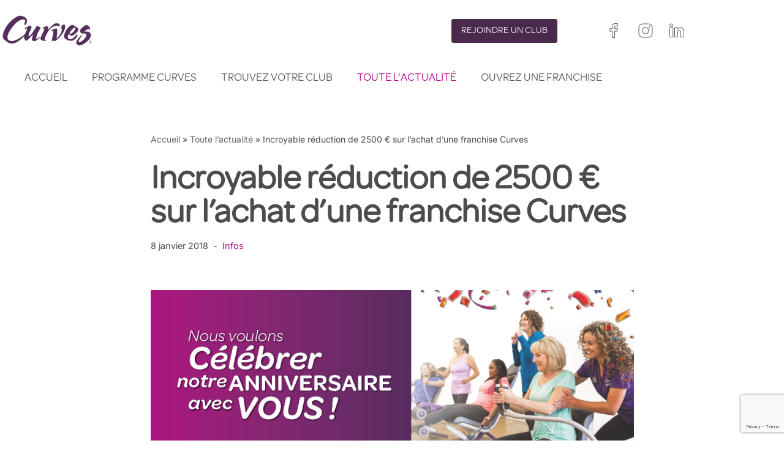

--- FILE ---
content_type: text/html; charset=utf-8
request_url: https://www.google.com/recaptcha/enterprise/anchor?ar=1&k=6LeoteUrAAAAAOqpWFnLuVr02K_1DHKm-6nq77Mf&co=aHR0cHM6Ly93d3cuY3VydmVzLmV1OjQ0Mw..&hl=en&v=PoyoqOPhxBO7pBk68S4YbpHZ&size=invisible&anchor-ms=20000&execute-ms=30000&cb=ime84hi5d8gi
body_size: 48643
content:
<!DOCTYPE HTML><html dir="ltr" lang="en"><head><meta http-equiv="Content-Type" content="text/html; charset=UTF-8">
<meta http-equiv="X-UA-Compatible" content="IE=edge">
<title>reCAPTCHA</title>
<style type="text/css">
/* cyrillic-ext */
@font-face {
  font-family: 'Roboto';
  font-style: normal;
  font-weight: 400;
  font-stretch: 100%;
  src: url(//fonts.gstatic.com/s/roboto/v48/KFO7CnqEu92Fr1ME7kSn66aGLdTylUAMa3GUBHMdazTgWw.woff2) format('woff2');
  unicode-range: U+0460-052F, U+1C80-1C8A, U+20B4, U+2DE0-2DFF, U+A640-A69F, U+FE2E-FE2F;
}
/* cyrillic */
@font-face {
  font-family: 'Roboto';
  font-style: normal;
  font-weight: 400;
  font-stretch: 100%;
  src: url(//fonts.gstatic.com/s/roboto/v48/KFO7CnqEu92Fr1ME7kSn66aGLdTylUAMa3iUBHMdazTgWw.woff2) format('woff2');
  unicode-range: U+0301, U+0400-045F, U+0490-0491, U+04B0-04B1, U+2116;
}
/* greek-ext */
@font-face {
  font-family: 'Roboto';
  font-style: normal;
  font-weight: 400;
  font-stretch: 100%;
  src: url(//fonts.gstatic.com/s/roboto/v48/KFO7CnqEu92Fr1ME7kSn66aGLdTylUAMa3CUBHMdazTgWw.woff2) format('woff2');
  unicode-range: U+1F00-1FFF;
}
/* greek */
@font-face {
  font-family: 'Roboto';
  font-style: normal;
  font-weight: 400;
  font-stretch: 100%;
  src: url(//fonts.gstatic.com/s/roboto/v48/KFO7CnqEu92Fr1ME7kSn66aGLdTylUAMa3-UBHMdazTgWw.woff2) format('woff2');
  unicode-range: U+0370-0377, U+037A-037F, U+0384-038A, U+038C, U+038E-03A1, U+03A3-03FF;
}
/* math */
@font-face {
  font-family: 'Roboto';
  font-style: normal;
  font-weight: 400;
  font-stretch: 100%;
  src: url(//fonts.gstatic.com/s/roboto/v48/KFO7CnqEu92Fr1ME7kSn66aGLdTylUAMawCUBHMdazTgWw.woff2) format('woff2');
  unicode-range: U+0302-0303, U+0305, U+0307-0308, U+0310, U+0312, U+0315, U+031A, U+0326-0327, U+032C, U+032F-0330, U+0332-0333, U+0338, U+033A, U+0346, U+034D, U+0391-03A1, U+03A3-03A9, U+03B1-03C9, U+03D1, U+03D5-03D6, U+03F0-03F1, U+03F4-03F5, U+2016-2017, U+2034-2038, U+203C, U+2040, U+2043, U+2047, U+2050, U+2057, U+205F, U+2070-2071, U+2074-208E, U+2090-209C, U+20D0-20DC, U+20E1, U+20E5-20EF, U+2100-2112, U+2114-2115, U+2117-2121, U+2123-214F, U+2190, U+2192, U+2194-21AE, U+21B0-21E5, U+21F1-21F2, U+21F4-2211, U+2213-2214, U+2216-22FF, U+2308-230B, U+2310, U+2319, U+231C-2321, U+2336-237A, U+237C, U+2395, U+239B-23B7, U+23D0, U+23DC-23E1, U+2474-2475, U+25AF, U+25B3, U+25B7, U+25BD, U+25C1, U+25CA, U+25CC, U+25FB, U+266D-266F, U+27C0-27FF, U+2900-2AFF, U+2B0E-2B11, U+2B30-2B4C, U+2BFE, U+3030, U+FF5B, U+FF5D, U+1D400-1D7FF, U+1EE00-1EEFF;
}
/* symbols */
@font-face {
  font-family: 'Roboto';
  font-style: normal;
  font-weight: 400;
  font-stretch: 100%;
  src: url(//fonts.gstatic.com/s/roboto/v48/KFO7CnqEu92Fr1ME7kSn66aGLdTylUAMaxKUBHMdazTgWw.woff2) format('woff2');
  unicode-range: U+0001-000C, U+000E-001F, U+007F-009F, U+20DD-20E0, U+20E2-20E4, U+2150-218F, U+2190, U+2192, U+2194-2199, U+21AF, U+21E6-21F0, U+21F3, U+2218-2219, U+2299, U+22C4-22C6, U+2300-243F, U+2440-244A, U+2460-24FF, U+25A0-27BF, U+2800-28FF, U+2921-2922, U+2981, U+29BF, U+29EB, U+2B00-2BFF, U+4DC0-4DFF, U+FFF9-FFFB, U+10140-1018E, U+10190-1019C, U+101A0, U+101D0-101FD, U+102E0-102FB, U+10E60-10E7E, U+1D2C0-1D2D3, U+1D2E0-1D37F, U+1F000-1F0FF, U+1F100-1F1AD, U+1F1E6-1F1FF, U+1F30D-1F30F, U+1F315, U+1F31C, U+1F31E, U+1F320-1F32C, U+1F336, U+1F378, U+1F37D, U+1F382, U+1F393-1F39F, U+1F3A7-1F3A8, U+1F3AC-1F3AF, U+1F3C2, U+1F3C4-1F3C6, U+1F3CA-1F3CE, U+1F3D4-1F3E0, U+1F3ED, U+1F3F1-1F3F3, U+1F3F5-1F3F7, U+1F408, U+1F415, U+1F41F, U+1F426, U+1F43F, U+1F441-1F442, U+1F444, U+1F446-1F449, U+1F44C-1F44E, U+1F453, U+1F46A, U+1F47D, U+1F4A3, U+1F4B0, U+1F4B3, U+1F4B9, U+1F4BB, U+1F4BF, U+1F4C8-1F4CB, U+1F4D6, U+1F4DA, U+1F4DF, U+1F4E3-1F4E6, U+1F4EA-1F4ED, U+1F4F7, U+1F4F9-1F4FB, U+1F4FD-1F4FE, U+1F503, U+1F507-1F50B, U+1F50D, U+1F512-1F513, U+1F53E-1F54A, U+1F54F-1F5FA, U+1F610, U+1F650-1F67F, U+1F687, U+1F68D, U+1F691, U+1F694, U+1F698, U+1F6AD, U+1F6B2, U+1F6B9-1F6BA, U+1F6BC, U+1F6C6-1F6CF, U+1F6D3-1F6D7, U+1F6E0-1F6EA, U+1F6F0-1F6F3, U+1F6F7-1F6FC, U+1F700-1F7FF, U+1F800-1F80B, U+1F810-1F847, U+1F850-1F859, U+1F860-1F887, U+1F890-1F8AD, U+1F8B0-1F8BB, U+1F8C0-1F8C1, U+1F900-1F90B, U+1F93B, U+1F946, U+1F984, U+1F996, U+1F9E9, U+1FA00-1FA6F, U+1FA70-1FA7C, U+1FA80-1FA89, U+1FA8F-1FAC6, U+1FACE-1FADC, U+1FADF-1FAE9, U+1FAF0-1FAF8, U+1FB00-1FBFF;
}
/* vietnamese */
@font-face {
  font-family: 'Roboto';
  font-style: normal;
  font-weight: 400;
  font-stretch: 100%;
  src: url(//fonts.gstatic.com/s/roboto/v48/KFO7CnqEu92Fr1ME7kSn66aGLdTylUAMa3OUBHMdazTgWw.woff2) format('woff2');
  unicode-range: U+0102-0103, U+0110-0111, U+0128-0129, U+0168-0169, U+01A0-01A1, U+01AF-01B0, U+0300-0301, U+0303-0304, U+0308-0309, U+0323, U+0329, U+1EA0-1EF9, U+20AB;
}
/* latin-ext */
@font-face {
  font-family: 'Roboto';
  font-style: normal;
  font-weight: 400;
  font-stretch: 100%;
  src: url(//fonts.gstatic.com/s/roboto/v48/KFO7CnqEu92Fr1ME7kSn66aGLdTylUAMa3KUBHMdazTgWw.woff2) format('woff2');
  unicode-range: U+0100-02BA, U+02BD-02C5, U+02C7-02CC, U+02CE-02D7, U+02DD-02FF, U+0304, U+0308, U+0329, U+1D00-1DBF, U+1E00-1E9F, U+1EF2-1EFF, U+2020, U+20A0-20AB, U+20AD-20C0, U+2113, U+2C60-2C7F, U+A720-A7FF;
}
/* latin */
@font-face {
  font-family: 'Roboto';
  font-style: normal;
  font-weight: 400;
  font-stretch: 100%;
  src: url(//fonts.gstatic.com/s/roboto/v48/KFO7CnqEu92Fr1ME7kSn66aGLdTylUAMa3yUBHMdazQ.woff2) format('woff2');
  unicode-range: U+0000-00FF, U+0131, U+0152-0153, U+02BB-02BC, U+02C6, U+02DA, U+02DC, U+0304, U+0308, U+0329, U+2000-206F, U+20AC, U+2122, U+2191, U+2193, U+2212, U+2215, U+FEFF, U+FFFD;
}
/* cyrillic-ext */
@font-face {
  font-family: 'Roboto';
  font-style: normal;
  font-weight: 500;
  font-stretch: 100%;
  src: url(//fonts.gstatic.com/s/roboto/v48/KFO7CnqEu92Fr1ME7kSn66aGLdTylUAMa3GUBHMdazTgWw.woff2) format('woff2');
  unicode-range: U+0460-052F, U+1C80-1C8A, U+20B4, U+2DE0-2DFF, U+A640-A69F, U+FE2E-FE2F;
}
/* cyrillic */
@font-face {
  font-family: 'Roboto';
  font-style: normal;
  font-weight: 500;
  font-stretch: 100%;
  src: url(//fonts.gstatic.com/s/roboto/v48/KFO7CnqEu92Fr1ME7kSn66aGLdTylUAMa3iUBHMdazTgWw.woff2) format('woff2');
  unicode-range: U+0301, U+0400-045F, U+0490-0491, U+04B0-04B1, U+2116;
}
/* greek-ext */
@font-face {
  font-family: 'Roboto';
  font-style: normal;
  font-weight: 500;
  font-stretch: 100%;
  src: url(//fonts.gstatic.com/s/roboto/v48/KFO7CnqEu92Fr1ME7kSn66aGLdTylUAMa3CUBHMdazTgWw.woff2) format('woff2');
  unicode-range: U+1F00-1FFF;
}
/* greek */
@font-face {
  font-family: 'Roboto';
  font-style: normal;
  font-weight: 500;
  font-stretch: 100%;
  src: url(//fonts.gstatic.com/s/roboto/v48/KFO7CnqEu92Fr1ME7kSn66aGLdTylUAMa3-UBHMdazTgWw.woff2) format('woff2');
  unicode-range: U+0370-0377, U+037A-037F, U+0384-038A, U+038C, U+038E-03A1, U+03A3-03FF;
}
/* math */
@font-face {
  font-family: 'Roboto';
  font-style: normal;
  font-weight: 500;
  font-stretch: 100%;
  src: url(//fonts.gstatic.com/s/roboto/v48/KFO7CnqEu92Fr1ME7kSn66aGLdTylUAMawCUBHMdazTgWw.woff2) format('woff2');
  unicode-range: U+0302-0303, U+0305, U+0307-0308, U+0310, U+0312, U+0315, U+031A, U+0326-0327, U+032C, U+032F-0330, U+0332-0333, U+0338, U+033A, U+0346, U+034D, U+0391-03A1, U+03A3-03A9, U+03B1-03C9, U+03D1, U+03D5-03D6, U+03F0-03F1, U+03F4-03F5, U+2016-2017, U+2034-2038, U+203C, U+2040, U+2043, U+2047, U+2050, U+2057, U+205F, U+2070-2071, U+2074-208E, U+2090-209C, U+20D0-20DC, U+20E1, U+20E5-20EF, U+2100-2112, U+2114-2115, U+2117-2121, U+2123-214F, U+2190, U+2192, U+2194-21AE, U+21B0-21E5, U+21F1-21F2, U+21F4-2211, U+2213-2214, U+2216-22FF, U+2308-230B, U+2310, U+2319, U+231C-2321, U+2336-237A, U+237C, U+2395, U+239B-23B7, U+23D0, U+23DC-23E1, U+2474-2475, U+25AF, U+25B3, U+25B7, U+25BD, U+25C1, U+25CA, U+25CC, U+25FB, U+266D-266F, U+27C0-27FF, U+2900-2AFF, U+2B0E-2B11, U+2B30-2B4C, U+2BFE, U+3030, U+FF5B, U+FF5D, U+1D400-1D7FF, U+1EE00-1EEFF;
}
/* symbols */
@font-face {
  font-family: 'Roboto';
  font-style: normal;
  font-weight: 500;
  font-stretch: 100%;
  src: url(//fonts.gstatic.com/s/roboto/v48/KFO7CnqEu92Fr1ME7kSn66aGLdTylUAMaxKUBHMdazTgWw.woff2) format('woff2');
  unicode-range: U+0001-000C, U+000E-001F, U+007F-009F, U+20DD-20E0, U+20E2-20E4, U+2150-218F, U+2190, U+2192, U+2194-2199, U+21AF, U+21E6-21F0, U+21F3, U+2218-2219, U+2299, U+22C4-22C6, U+2300-243F, U+2440-244A, U+2460-24FF, U+25A0-27BF, U+2800-28FF, U+2921-2922, U+2981, U+29BF, U+29EB, U+2B00-2BFF, U+4DC0-4DFF, U+FFF9-FFFB, U+10140-1018E, U+10190-1019C, U+101A0, U+101D0-101FD, U+102E0-102FB, U+10E60-10E7E, U+1D2C0-1D2D3, U+1D2E0-1D37F, U+1F000-1F0FF, U+1F100-1F1AD, U+1F1E6-1F1FF, U+1F30D-1F30F, U+1F315, U+1F31C, U+1F31E, U+1F320-1F32C, U+1F336, U+1F378, U+1F37D, U+1F382, U+1F393-1F39F, U+1F3A7-1F3A8, U+1F3AC-1F3AF, U+1F3C2, U+1F3C4-1F3C6, U+1F3CA-1F3CE, U+1F3D4-1F3E0, U+1F3ED, U+1F3F1-1F3F3, U+1F3F5-1F3F7, U+1F408, U+1F415, U+1F41F, U+1F426, U+1F43F, U+1F441-1F442, U+1F444, U+1F446-1F449, U+1F44C-1F44E, U+1F453, U+1F46A, U+1F47D, U+1F4A3, U+1F4B0, U+1F4B3, U+1F4B9, U+1F4BB, U+1F4BF, U+1F4C8-1F4CB, U+1F4D6, U+1F4DA, U+1F4DF, U+1F4E3-1F4E6, U+1F4EA-1F4ED, U+1F4F7, U+1F4F9-1F4FB, U+1F4FD-1F4FE, U+1F503, U+1F507-1F50B, U+1F50D, U+1F512-1F513, U+1F53E-1F54A, U+1F54F-1F5FA, U+1F610, U+1F650-1F67F, U+1F687, U+1F68D, U+1F691, U+1F694, U+1F698, U+1F6AD, U+1F6B2, U+1F6B9-1F6BA, U+1F6BC, U+1F6C6-1F6CF, U+1F6D3-1F6D7, U+1F6E0-1F6EA, U+1F6F0-1F6F3, U+1F6F7-1F6FC, U+1F700-1F7FF, U+1F800-1F80B, U+1F810-1F847, U+1F850-1F859, U+1F860-1F887, U+1F890-1F8AD, U+1F8B0-1F8BB, U+1F8C0-1F8C1, U+1F900-1F90B, U+1F93B, U+1F946, U+1F984, U+1F996, U+1F9E9, U+1FA00-1FA6F, U+1FA70-1FA7C, U+1FA80-1FA89, U+1FA8F-1FAC6, U+1FACE-1FADC, U+1FADF-1FAE9, U+1FAF0-1FAF8, U+1FB00-1FBFF;
}
/* vietnamese */
@font-face {
  font-family: 'Roboto';
  font-style: normal;
  font-weight: 500;
  font-stretch: 100%;
  src: url(//fonts.gstatic.com/s/roboto/v48/KFO7CnqEu92Fr1ME7kSn66aGLdTylUAMa3OUBHMdazTgWw.woff2) format('woff2');
  unicode-range: U+0102-0103, U+0110-0111, U+0128-0129, U+0168-0169, U+01A0-01A1, U+01AF-01B0, U+0300-0301, U+0303-0304, U+0308-0309, U+0323, U+0329, U+1EA0-1EF9, U+20AB;
}
/* latin-ext */
@font-face {
  font-family: 'Roboto';
  font-style: normal;
  font-weight: 500;
  font-stretch: 100%;
  src: url(//fonts.gstatic.com/s/roboto/v48/KFO7CnqEu92Fr1ME7kSn66aGLdTylUAMa3KUBHMdazTgWw.woff2) format('woff2');
  unicode-range: U+0100-02BA, U+02BD-02C5, U+02C7-02CC, U+02CE-02D7, U+02DD-02FF, U+0304, U+0308, U+0329, U+1D00-1DBF, U+1E00-1E9F, U+1EF2-1EFF, U+2020, U+20A0-20AB, U+20AD-20C0, U+2113, U+2C60-2C7F, U+A720-A7FF;
}
/* latin */
@font-face {
  font-family: 'Roboto';
  font-style: normal;
  font-weight: 500;
  font-stretch: 100%;
  src: url(//fonts.gstatic.com/s/roboto/v48/KFO7CnqEu92Fr1ME7kSn66aGLdTylUAMa3yUBHMdazQ.woff2) format('woff2');
  unicode-range: U+0000-00FF, U+0131, U+0152-0153, U+02BB-02BC, U+02C6, U+02DA, U+02DC, U+0304, U+0308, U+0329, U+2000-206F, U+20AC, U+2122, U+2191, U+2193, U+2212, U+2215, U+FEFF, U+FFFD;
}
/* cyrillic-ext */
@font-face {
  font-family: 'Roboto';
  font-style: normal;
  font-weight: 900;
  font-stretch: 100%;
  src: url(//fonts.gstatic.com/s/roboto/v48/KFO7CnqEu92Fr1ME7kSn66aGLdTylUAMa3GUBHMdazTgWw.woff2) format('woff2');
  unicode-range: U+0460-052F, U+1C80-1C8A, U+20B4, U+2DE0-2DFF, U+A640-A69F, U+FE2E-FE2F;
}
/* cyrillic */
@font-face {
  font-family: 'Roboto';
  font-style: normal;
  font-weight: 900;
  font-stretch: 100%;
  src: url(//fonts.gstatic.com/s/roboto/v48/KFO7CnqEu92Fr1ME7kSn66aGLdTylUAMa3iUBHMdazTgWw.woff2) format('woff2');
  unicode-range: U+0301, U+0400-045F, U+0490-0491, U+04B0-04B1, U+2116;
}
/* greek-ext */
@font-face {
  font-family: 'Roboto';
  font-style: normal;
  font-weight: 900;
  font-stretch: 100%;
  src: url(//fonts.gstatic.com/s/roboto/v48/KFO7CnqEu92Fr1ME7kSn66aGLdTylUAMa3CUBHMdazTgWw.woff2) format('woff2');
  unicode-range: U+1F00-1FFF;
}
/* greek */
@font-face {
  font-family: 'Roboto';
  font-style: normal;
  font-weight: 900;
  font-stretch: 100%;
  src: url(//fonts.gstatic.com/s/roboto/v48/KFO7CnqEu92Fr1ME7kSn66aGLdTylUAMa3-UBHMdazTgWw.woff2) format('woff2');
  unicode-range: U+0370-0377, U+037A-037F, U+0384-038A, U+038C, U+038E-03A1, U+03A3-03FF;
}
/* math */
@font-face {
  font-family: 'Roboto';
  font-style: normal;
  font-weight: 900;
  font-stretch: 100%;
  src: url(//fonts.gstatic.com/s/roboto/v48/KFO7CnqEu92Fr1ME7kSn66aGLdTylUAMawCUBHMdazTgWw.woff2) format('woff2');
  unicode-range: U+0302-0303, U+0305, U+0307-0308, U+0310, U+0312, U+0315, U+031A, U+0326-0327, U+032C, U+032F-0330, U+0332-0333, U+0338, U+033A, U+0346, U+034D, U+0391-03A1, U+03A3-03A9, U+03B1-03C9, U+03D1, U+03D5-03D6, U+03F0-03F1, U+03F4-03F5, U+2016-2017, U+2034-2038, U+203C, U+2040, U+2043, U+2047, U+2050, U+2057, U+205F, U+2070-2071, U+2074-208E, U+2090-209C, U+20D0-20DC, U+20E1, U+20E5-20EF, U+2100-2112, U+2114-2115, U+2117-2121, U+2123-214F, U+2190, U+2192, U+2194-21AE, U+21B0-21E5, U+21F1-21F2, U+21F4-2211, U+2213-2214, U+2216-22FF, U+2308-230B, U+2310, U+2319, U+231C-2321, U+2336-237A, U+237C, U+2395, U+239B-23B7, U+23D0, U+23DC-23E1, U+2474-2475, U+25AF, U+25B3, U+25B7, U+25BD, U+25C1, U+25CA, U+25CC, U+25FB, U+266D-266F, U+27C0-27FF, U+2900-2AFF, U+2B0E-2B11, U+2B30-2B4C, U+2BFE, U+3030, U+FF5B, U+FF5D, U+1D400-1D7FF, U+1EE00-1EEFF;
}
/* symbols */
@font-face {
  font-family: 'Roboto';
  font-style: normal;
  font-weight: 900;
  font-stretch: 100%;
  src: url(//fonts.gstatic.com/s/roboto/v48/KFO7CnqEu92Fr1ME7kSn66aGLdTylUAMaxKUBHMdazTgWw.woff2) format('woff2');
  unicode-range: U+0001-000C, U+000E-001F, U+007F-009F, U+20DD-20E0, U+20E2-20E4, U+2150-218F, U+2190, U+2192, U+2194-2199, U+21AF, U+21E6-21F0, U+21F3, U+2218-2219, U+2299, U+22C4-22C6, U+2300-243F, U+2440-244A, U+2460-24FF, U+25A0-27BF, U+2800-28FF, U+2921-2922, U+2981, U+29BF, U+29EB, U+2B00-2BFF, U+4DC0-4DFF, U+FFF9-FFFB, U+10140-1018E, U+10190-1019C, U+101A0, U+101D0-101FD, U+102E0-102FB, U+10E60-10E7E, U+1D2C0-1D2D3, U+1D2E0-1D37F, U+1F000-1F0FF, U+1F100-1F1AD, U+1F1E6-1F1FF, U+1F30D-1F30F, U+1F315, U+1F31C, U+1F31E, U+1F320-1F32C, U+1F336, U+1F378, U+1F37D, U+1F382, U+1F393-1F39F, U+1F3A7-1F3A8, U+1F3AC-1F3AF, U+1F3C2, U+1F3C4-1F3C6, U+1F3CA-1F3CE, U+1F3D4-1F3E0, U+1F3ED, U+1F3F1-1F3F3, U+1F3F5-1F3F7, U+1F408, U+1F415, U+1F41F, U+1F426, U+1F43F, U+1F441-1F442, U+1F444, U+1F446-1F449, U+1F44C-1F44E, U+1F453, U+1F46A, U+1F47D, U+1F4A3, U+1F4B0, U+1F4B3, U+1F4B9, U+1F4BB, U+1F4BF, U+1F4C8-1F4CB, U+1F4D6, U+1F4DA, U+1F4DF, U+1F4E3-1F4E6, U+1F4EA-1F4ED, U+1F4F7, U+1F4F9-1F4FB, U+1F4FD-1F4FE, U+1F503, U+1F507-1F50B, U+1F50D, U+1F512-1F513, U+1F53E-1F54A, U+1F54F-1F5FA, U+1F610, U+1F650-1F67F, U+1F687, U+1F68D, U+1F691, U+1F694, U+1F698, U+1F6AD, U+1F6B2, U+1F6B9-1F6BA, U+1F6BC, U+1F6C6-1F6CF, U+1F6D3-1F6D7, U+1F6E0-1F6EA, U+1F6F0-1F6F3, U+1F6F7-1F6FC, U+1F700-1F7FF, U+1F800-1F80B, U+1F810-1F847, U+1F850-1F859, U+1F860-1F887, U+1F890-1F8AD, U+1F8B0-1F8BB, U+1F8C0-1F8C1, U+1F900-1F90B, U+1F93B, U+1F946, U+1F984, U+1F996, U+1F9E9, U+1FA00-1FA6F, U+1FA70-1FA7C, U+1FA80-1FA89, U+1FA8F-1FAC6, U+1FACE-1FADC, U+1FADF-1FAE9, U+1FAF0-1FAF8, U+1FB00-1FBFF;
}
/* vietnamese */
@font-face {
  font-family: 'Roboto';
  font-style: normal;
  font-weight: 900;
  font-stretch: 100%;
  src: url(//fonts.gstatic.com/s/roboto/v48/KFO7CnqEu92Fr1ME7kSn66aGLdTylUAMa3OUBHMdazTgWw.woff2) format('woff2');
  unicode-range: U+0102-0103, U+0110-0111, U+0128-0129, U+0168-0169, U+01A0-01A1, U+01AF-01B0, U+0300-0301, U+0303-0304, U+0308-0309, U+0323, U+0329, U+1EA0-1EF9, U+20AB;
}
/* latin-ext */
@font-face {
  font-family: 'Roboto';
  font-style: normal;
  font-weight: 900;
  font-stretch: 100%;
  src: url(//fonts.gstatic.com/s/roboto/v48/KFO7CnqEu92Fr1ME7kSn66aGLdTylUAMa3KUBHMdazTgWw.woff2) format('woff2');
  unicode-range: U+0100-02BA, U+02BD-02C5, U+02C7-02CC, U+02CE-02D7, U+02DD-02FF, U+0304, U+0308, U+0329, U+1D00-1DBF, U+1E00-1E9F, U+1EF2-1EFF, U+2020, U+20A0-20AB, U+20AD-20C0, U+2113, U+2C60-2C7F, U+A720-A7FF;
}
/* latin */
@font-face {
  font-family: 'Roboto';
  font-style: normal;
  font-weight: 900;
  font-stretch: 100%;
  src: url(//fonts.gstatic.com/s/roboto/v48/KFO7CnqEu92Fr1ME7kSn66aGLdTylUAMa3yUBHMdazQ.woff2) format('woff2');
  unicode-range: U+0000-00FF, U+0131, U+0152-0153, U+02BB-02BC, U+02C6, U+02DA, U+02DC, U+0304, U+0308, U+0329, U+2000-206F, U+20AC, U+2122, U+2191, U+2193, U+2212, U+2215, U+FEFF, U+FFFD;
}

</style>
<link rel="stylesheet" type="text/css" href="https://www.gstatic.com/recaptcha/releases/PoyoqOPhxBO7pBk68S4YbpHZ/styles__ltr.css">
<script nonce="4Ui5ujT0e5NELAC_Qd1KYA" type="text/javascript">window['__recaptcha_api'] = 'https://www.google.com/recaptcha/enterprise/';</script>
<script type="text/javascript" src="https://www.gstatic.com/recaptcha/releases/PoyoqOPhxBO7pBk68S4YbpHZ/recaptcha__en.js" nonce="4Ui5ujT0e5NELAC_Qd1KYA">
      
    </script></head>
<body><div id="rc-anchor-alert" class="rc-anchor-alert"></div>
<input type="hidden" id="recaptcha-token" value="[base64]">
<script type="text/javascript" nonce="4Ui5ujT0e5NELAC_Qd1KYA">
      recaptcha.anchor.Main.init("[\x22ainput\x22,[\x22bgdata\x22,\x22\x22,\[base64]/[base64]/[base64]/ZyhXLGgpOnEoW04sMjEsbF0sVywwKSxoKSxmYWxzZSxmYWxzZSl9Y2F0Y2goayl7RygzNTgsVyk/[base64]/[base64]/[base64]/[base64]/[base64]/[base64]/[base64]/bmV3IEJbT10oRFswXSk6dz09Mj9uZXcgQltPXShEWzBdLERbMV0pOnc9PTM/bmV3IEJbT10oRFswXSxEWzFdLERbMl0pOnc9PTQ/[base64]/[base64]/[base64]/[base64]/[base64]\\u003d\x22,\[base64]\x22,\x22woHChVjDt8Kqf0/CusOjYx/[base64]/[base64]/DiFzCksKowpvDkgVUE2XDvMOoYVkdCsKkdRoewrzDnyHCn8K+FGvCr8OcEcOJw5zCmMOxw5fDncKzwp/ClERgwrU/L8KZw5wFwrlcwoLCognDhMOObi7CjsO1a37DvcOgbXJbJMOIR8Kdwo/CvMOlw7nDoV4cHHrDscKswp9OwovDlmfCucKuw6PDicOJwrM4w4jDmsKKSS/DlxhQNT/DuiJ/w5RBNm3DvSvCrcKNZSHDtMK2wooHIRFZG8OYDsKXw43DmcKewpfCpkULWFLCgMOEJcKfwoZ8dWLCjcKhwrXDoxEOYAjDrMOgSMKdwp7CsBVewrt/wrrCoMOhVMOYw5/CiWTCvSEPw4PDvAxDwpjDocKvwrXCgMKkWsOVwpTCvlTCo2nCkXF0w6TDumrCvcKqNmYMYMOEw4DDlh5jJRHDqsOaDMKUwpDDmTTDsMONNcOED0JbVcOXb8OUfCc6asOMIsKrwqXCmMKMwqvDsxRIw6hJw7/DgsOYHMKPW8KmKcOeF8OcecKrw73Dm2PCkmPDkGB+KcKAw4LCg8O2wpTDtcKgcsOJwp3Dp0MYOCrCli/DlQNHPsKMw4bDuSHDuWY8LMO7wrtvwrBoQinCi1UpQ8K5wrnCm8Ouw6dUa8KRJcKMw6x0wr8xwrHDgsKLwoMdTHLClcK4wpsowrcCO8OfQMKhw5/DrzU7Y8OnLcKyw7zDu8OlVC9Kw43DnQzDrSvCjQNZMFMsMiLDn8O6OgoTwoXCjGnCm2jCj8KCwprDmcKSSS/CnAHCmiNhQF/[base64]/wptbeDbClcO2J1TCksOhwrTDhcKMw6ldQMKDEsOBJcOdSXocw7clLBHCrsODw6RTw7AVTyVlwobCoDfDrsOLw6dGw7BJcMOpO8Kawr4Lw5s4wpvDtj7DnMOKbzNmwo3Dgj/Cv0DCsEXDtFjDvDrCvMOgwpgHcMOgTFVFCcKlfcK6OBB1Kh7CvXPDsMOJw77DqxpHwoQAf0gIw6Auwpx/[base64]/[base64]/W34/w5jClsOrWcOQwpBzHH/DvsOKHAFAwrFSHcOswqbCgTrDkU3CucODDlTDocOOw7XCvsOeUW/[base64]/KRbCqEnCk2XDlsKFw7nDgcObEsKJwpU6BcOqD8O1wp3CoGbCoS9tF8KuwoAwP1B0RE0sMMOpUULDkcOjw6Fhw4RrwrJpNg/DrgHCt8OLw7nCm2EKw67CulJfw4PDuSfDpSUIChPDnMKkw63CtcKXwoBww53DhjvCscOIw4jCqH/[base64]/DkMOoNEtfw4JDIcOgw7rDkCHDgsO0w5U/[base64]/DjsOnwrdjacO9YipLLsKvV2ZHwq4hw4bDjVJzcUTDrTvDpcKtP8KiwrnCiXZITcOHwp8Wb8OeCybDvysiLmxVL33CksKYw77CosKgw4nDosOBQcKKAHcYw7nCvnRLwpc4cMK/fS3CtcKOwpfDgcOyw7fDtMOoAsK/[base64]/w5bCgMOqNBPClywyWHw5OW/Du10ILRjDgFvDrlBfJU/CucO6woPDrcKawrfCunFSw4jCj8KHwr8SHcO2VcKkwpscw7JWw6DDhMOgw79QIV1MX8OITQpOwr1/w5hpPRRWR03CkVTClcOUwox/GmwiwpPCpMKbw6Ysw6TDhMOEwqcKGcOTS0DClQwRSDbCmHbDl8OJwpglwrR4DDBGwrnCkjtcQktxJsOVw4rDoTHDi8OoIMOlD1xdRn/CmmDChMOxw5LCjDPChcOvJcKgw78gw5PDtMOWwq5VFcOiK8ODw6rCqy02DRfDhC/Cg3HCjsKVRcOCCQcaw5x7ClLCrMKdE8Kew6snwolXw7IWwprDrMKSwozDkFoTO1/DgsOgw4jDi8OzwqDDtAJJwrx0wo7DnVbCgMOBf8KZwoHDo8KbXMOyfVEyBcOZw4zDiCrDtsOSG8KXw7lEw5QMwp7DnMKyw5PDtF7DhsOgJ8KNwrHCusKgPsKAw4EKw55Lw7dSOMO3wrNiwrxlX3DDtRrDosOjUMOTw4HDsU/CvQMFcnLDusOZw7jDvMKMw7zCnsOWwo3DkTvChlADwqVmw7DDmcKywpLDkMOSwoDCqQzDpcOAKg1GbjZ9w6fDuTLDl8KpcsO7WsOmw5LCiMOMTsKlw5rCqEXDpcOZK8OIGQ3DonU2wrxJwrdUZcOIwpjClTwkw5ZRNhR8wrfDiWfDhcKUZMOxw4jDrDgNDx/CmghtaBXDh0lswqcSW8OAwqpiTcKQwoswwpw+HsKjB8KAw5PDg8KlwpEjICjDjnrCs0kgWww7w6tNwpLCqcKgwqc7b8OWwpDDryHDmG7Dq2LCk8KswqJvw5XDhcOYYMOBacOLwqMlwq4lExTDssObwoPCqsOWHU7DrMO7wpLCsWlIw6cXw41/[base64]/wpgzwooTGcOww7Z0w7o8w4V2wqXCv8Ohw6dHGVPDvsKOw4olY8KEw6RCwogNw7vDq2TCqEdTwr/DjMOnw4BTw6gBD8KUQ8Kew4vClw3CuXDDvFnDpMKaesOfZcKdOcKCKsO4w4JLw47CisKrw6rCkMOdw57DssOVSg8Dw51RYsOeAA/[base64]/DlVU4Y8OoDkdWAGRzHTFmw7zCqMKfwqdXw7VpSyxVacKRw7cvw59awoLCnyVew67DuH8Tw7vCkSkzAj8ldh8pRxRIw7MdC8K3ecKDIDzDhn/Cs8Kkw79LTB7DvGpvwrXCuMKvwpjDr8KQw7nDlcOXwrEuw77CvQ7CscKDZsOhwotBw7hRw6NQKsO9U2TCphpawprDssOWD3LCjSBuwoY1I8O/[base64]/BMOpCcOsw6/[base64]/Dv8ORw5pIw5tzW8Kzwq1oakoDwoXDvHQES8ONax9RwqDDvsOVw6RLwonDncK1QsKmwrfDlknCl8K6IcKJw73Cl1nCsTbDnMOOw6gDwp7Dr37CqMOWcMOtHWbCl8OGA8KnCcK6w54Iw4d/w4sBJE7DuUvCmArCnsOoKW9IFzvClDEuw7MGRwDCvcKZZxlYGcKRw6pwwrHCkRjCqsKqw6t2w7/Dt8Ozwog9K8OKw5FCw4zCp8KtemrDj23CjMOtwr1+cQbChMOhCz/DlcOcV8KARCNEXMKmwpHDrsKdHH/[base64]/CgiBzw6rDrMKsIjJmw4d4X8Krw5FJw5bCpw/DkUzDqnrDrRg9w7RhPSfCgjfDmMKWw7laVA/Dg8K5ND0CwrvDncKTw5PDqTR+bMKewopOw7kGJcObKsOPGsKawr8KKMOiBsKwQcOYwpDCkcKNaRsQMBxtIiFcwp47w63ChcKxOMODbSfCm8KMYUhjUMOhF8KPwoLDrMKlNUNew6vDrQnDmXLDv8OCw5nDqUZ2w4l4cR/DgVvDn8KqwopXKgoIOhrCgXvChh/[base64]/[base64]/CsCbDp3d1LiBcw5AAwoDCmm/DnhLCtUh0Rk0MScOCE8ObwqrClTHDtVHCi8OlfgMUSsKFXyg/[base64]/CgcKRfHnCniLDmiAXw5t9KsO4wrd/w4bCmXpvwqbDp8Kiw7laPsOMw5nCrFHDo8O8w5lPGhk2wr/ClsO/woTCkT0PcU0JEUPCjsKvwqPCiMOFwp8Qw54zw4DCl8OLw7wLS03CsjjDoHINTwvDgsKmJcODKEJrw6fDoGMUbwfCo8KUwrQeRsOXZRV+PBhrwrJ9wpXCosOlw67DtjQVw5TCgsOgw6/[base64]/DgMOMRGbCusKDIcORwpUJwoYoaFHCmsK0wrXCmMOOw4fCv8K9w7TCvMO7w5zCqsKMUsKVXQbDgjHCp8OgdMK/wrQfZHR/FxHCpxQWWD7Cvh16wrYwTVsIDsKHwpnDsMKiwo3Cq3PDi3PCjGYib8OLfMKAwoRSMkLCuVJaw6ZJwozCtBpYwqXCjw7DjnwdZBbDhAvDqhMnw7YufcKzHcKQBW/Dv8OvwrXDhcKbwqrDocO+WsKuYMO4w55rwq3DpcOFw5ERwrHCscKMCHTDtgwPw5HCjCzClzDCosKSwpEIwpzColLCnDpGCMOSwqzDhMKOPh/CtsO/wpsWw5vCqhnDmsOBcsO8w7HDhcKPwpovF8KUJcOYw7LDuzvCtMKjwqLCoU3CgS0PfMOFWMKcRcOjw407wrTDuncyE8OYw5TCiFFkN8KTwpbDucOwHcKZw4/DusOmw4drTmZYwpgnAcKzw5jDllstw7HDuk/[base64]/CuMOAw4zCsMO9woZyOiPClS5bw6gIW8OiwqnDgEjDpsKEw6YWw4nClMKrYBTDocKnw7bDrHgGCy/CqMO4wqU9LDhBdMO+w6fCvMOtT1QdwrHCkcOnw4bCkcKNwrloJsO2QsOww4Eww5nDpkRbSj8/G8OuHHfCnMOmdy9uw5HDj8Kfwo8IeBfCtDXDnMOIKMK6NBzCvyRow74CKXrDpsOoVsK/DWJGO8KtCmwOw7EQw7PDgcOoFgvDulZPw7zCscO+w7kNwqTDu8OCwozDmX7DlRxhwpHCuMKlwqIeDF94w5tQw4Aew7HCmkVfe3nCtDLDixgoOQ4bNcO0SUURwp5mUyl6ZwfDmwA+wpPCnMOCwp0mP1PDow10w74/[base64]/DtCoXwqBbE3/DlwbCoQjCoFTDtMK0TMKbwrV6TgRqwoNxw7Ikw4dAQHrDv8OZXF/[base64]/w6F1wo8ZCMKrwofCq8OBZcK7w5XCp1d0MAzDgnrDusO8Z0/CusKHBQdZZ8Okwr8zZ0DDgAPDpGXDo8KgUXvCssOow7oWAEdABlzDu1/Cn8OjE25Pw5BQDSXDicK/[base64]/CjcKyw6tQwqbDgynCoMOywoRew6PDpcKJa8KdEMKkERjCl3URwq3ChcKgwoTDv8O7QcOEPhhAwqJbOxnDgcO1wqI/w5vCgk3CoVrCl8OGJcOow7krwo9mUHTDtVrDqzpXLEbCgn3DtMK2AzHCl3Zkw5bDmcOnwqrCiHdFwqRTAmnCqSodw77DgcOVJMOUZjw/JUHCu2HCm8OowqvDqMOtw43Cp8OXwqNaw4PChMOSZAUywq5Hwp/CqVLDicO8w5B3eMOow6U2FsOpw4Bew6NWOxvCu8ORBsOAWsKAwpzDvcOWw6ZVcHt9w4nCvzQaV1TCtsK0GVVWw4nDpMKmwqwzc8OHCnl/McKUL8O8wofCssOsGMKkwo3CtMKqTcKGYcOnazIcwrcucmM9bcOyMVxQcwPCvcOkw5EmTEBkEsKXw4DCgAkAGhBFH8KJw57Cg8OxwoTDmcKvEcO2w4TCmsKmaEnDm8OUwr/DisO1wpdqYsKbw4fDn2vCvCXCvMOVwqbCgi7CrS80IVs8w5c2F8O2KsK6w4t/w5wVwo7CicO/w4grwrLDiloBwqk3TsO/[base64]/Cn0LCrcOyPsKGw5UEUMKEAVnDuMODw5nDumfDm3XDgUg7wojCsW3Di8OnYMOXUhYlPVDCs8KrwoY/w6wzw51Hwo/DoMKHfsOxUsOfw7ghKDRxCMOaaW9rwp5BFmY/wqsvwrJ0Zw8yGyRqw6bDoAjDjSvDrcKcwrxjw5/CvxHCmcO6V0rDq3NCwrzCvyBnShvDviFqw47Dg1sZwqnCtcO2w7PDoCfCjzrCmSp9OARow7PCgBAmwq3CusOJwr/Dr3EAwqM6FQvDkhBDwqbCq8OaLzTCl8OtYgnCokLCssOtw5jCh8KRwqrCu8OsVnfCisKMFjFuAsKmwrDDlD4ZHkRJdsOWGcKYVyLCk3rChcKMez/DisOwbsO0JMOVwqc9HcKmVcO5Di9UBsKiwrFRFkvDp8OMV8OFFsOeCWjDmcO1w7/Cr8OQElTDkTFTw6QCw4HDu8Obw4N/wqd1w4nCocKuwp16w6Ytw6Qcw6vCosK8woXCmArCjsO4IDbCumDCuxzDkiXCiMOlJsOPN8O3w6fCjcK0WhPCrMOGw74ebWPDl8OPTsKVNMO3OsKvTBHCplXDkB/DlHYxEmkVXGcgw7Y0w4bCuQvDj8KPC3A0GXnDhMK4w5w6w58JVy/CjsOLwrHDpcKAw73CqSLDjcO5w40dw6fDoMKOw701BCDDhcOXdMK2JsO+EsO/E8Opc8Kfa1gCZzDCpn/CsMOXFHrCi8Kvw5fCisOLw7fDpD/[base64]/Cuw1PcT/DklXCrcKgwoFtw63DvsOIGsObw4ZIwqLCt0swwrfDjmPCtQliw4tEw5hPfMKMSMKPeMKMwpV9wo/CvHNSwo/DhBFlw5ovw6tjKsKOw4MAHcKgLsO0wr9MJ8KWPUDCtR7CqsKqw48mOsORwqnDqVjDmMKwXcO/CMKBwosDJyZdwqVGwqvCsMOBwrVywrdRKnlfACjCr8OydMKpw5vDqsKtw4F9wo0xJsKtRVHCkMKzw6bCk8Ogwr0KPMKDWTfCssKfwpjDuyl9PMKQDDHDrX7CsMODJ2clw6FACsOuwq7ChX4rCEptwp/CugrDjcKVw7fCpCbCu8OXCGjDj0ALwqhcw5DCtBPDscO/[base64]/fsODwq/[base64]/DjsOmw5Ecw6ooecONNk/Dil7CgsOnwo5RQsK0enkBw67CrsOyw5Ncw77DsMO4RMOsEB5bwqFFGl4ZwrtIwrzCmCXDkC7CpsKdw6PDnsKbcS7DrMKqUEdow6PCuzQjwpE/XAdcw5fDssOCw6vDksKac8KQwq/CjMO3dcONaMODW8O8wo8kd8OFM8K0D8OzOFDCsm3CrWvCvsOQYS/CpsKncHTDtsO6EsKgSMKYEcOwwrfDqg7Di8OawqEvFMKhVMOeL0sOKcOAwo7Dq8KNw74aw57DrCHCn8KaJQ/[base64]/wo1yUw/CtB7CosOvw5lDw5rCpUfCv8KGwpbCnSEGV8Kswq0kw7kqw7o3ZWfDmV1NXwPCtcOXwpXCrkh8woY/wokZwpXDoMKkb8K1GyDCgcOOw6PCicKuKsKIZx/DqRtbIsKHA3NIw6/[base64]/ChXTCrFl7woTDmcOpw6XDrQ/[base64]/[base64]/wqgmw4V6w5ABBnoWwrnCscKbN8Oow4PCtnE3woY4Ux5kwpXCicKywrIRw4zDpSFUwpDDgAYjV8OhT8KJw7nCgkwfwrfDuQ4ACFzCpCMGw5U5w7TDpjs9wrIpKAfCrMKFwqjCinLClMOawrUHRsKcbsKvSyIlwpDDrBzCqMKycD1GeG9raj/DnlgnXlkcw78jCz0SZcKCwqAuwpfClcOjw5zDi8OwGCMvwpHCh8OfE10yw5XDnkQMdMKIAENlXATCrcOWw7TCucOmTcO3cx0iwp5YfyLCn8OLeF/CtMO2MMKja2LCusKxKh8jZ8O9RkrCpcOLIMKzworCgD5ywoXCkwALNsOiIMONS1g3wpTDqm1bw40kSzMMNiMKFcKNbWc1w7cKw7HCpA4rNi/CnjLCgMKZU0EUw6BwwrdwH8OUMEJaw7/[base64]/wrbDosO7X8OZw6/CtB5swrJbRMK4w6TDgsOVF34Gw7rChHjCgcOQFBLDjsOtwojDicOCw7XDtRbDmsKBw4vCgXMbHkQKaxNuCcOyIEcDcgt/Lj7CvTDDjl1Nw4jDmioxPsO8w5gYwr7CtEfDpgzDpsKQwoZlKRItS8OUFD3CgcOUJybDnsOZwo5jwrArKcOXw5R8AsOcViZzYMOKwpzDnh1Nw5nCphXDjUPCsHnDgsOMwoNYwoTCvSPDji5Cw6cAwqDDoMO8wocxcEjDtMKIbCdeY3FBwpJSJU3Cl8OJdMK8G0NgwoI/wr9BHcK5T8OPw4XDp8Odw6LDrA5/X8KIN3DCmXp6OickwpZOb284U8K9FGdcElN0Rz5AZghsEcO1GFZAw6nDpwnDiMK5wqFTw4/DnFnDjkRdQMKXw6fCuUogH8KdHzTCvsONwotQw7TCmi1SwoLCtsO9w6LCocOuPsKfwoDDlVJ1CcO7wpt3w4dbwqN4K0Y0BFQEOsKiwpTCscKVDMKuwofCqGtVw4nCgV8Iwq16wpsVw70iD8O6MMODw68SbcObw7U+QzlWwocjFkRTw6UeJsOAwqTDiBfDmMKTwo/CvTjClC7DksO8c8OyTsKQwqgGwqozTMKAwrgZZcKVw6wgw6HDlmLDu2BrMz7DigwRPsKtwoTDksO9bU/ChmJMwrMbw5wZw47CjAkmSH3DhcOhwqcvwpzDh8KNw7dgHFBAwoLDk8O+wpHCtcKwwrcUAsKjw43DssKLb8KmNcOcIQNUBcOmwpPClxsmwpfDoXwrwpxaw5XDqgpNPMKDIcK8ecOlXMOMw6MlAcO5Pg/DqsKzB8KHw6FaUn3CiMOhw4DCpjzCtm0VenNROEkzwrfDj0XDtBrDmsO3NGbDgCfDt3vCqD7CjcKswpE8w5wHWBYFwo/[base64]/Dp0cdEi/[base64]/DksK8AcKmGQzDucKAwpYIwrDCuMK9wrzDlcOkXcORLho/wpg9OcKIbMO1NQEKwrsELB/Dn0gVE3cDw4HCrcKVwrVgwozDucOWdj/CoADCjMKGTsOzw67DgEbDjcOgDsOrIcOUW1gnw7ssG8KsJsOpHcKJw6jDjinDqsK9w4gUJcK3In/DvURNwogrSsKhESBaLsO/[base64]/[base64]/DkSzDqMKWwofDusO2D8K9fsO+O3QZwrHCqzfCqkrDjhhYw6JewqLCs8Oqw6p6O8KURcObw4vDi8KEXMKTwpzCrFrCi1/[base64]/DrcOuQMOBITTDm8KACMKUfCDDq8KwwoN4wpbDhMOmw6nDnhvCmHPDi8OKai7DlXnCl1Fgwq3CisOqw7kFwr/CkMKID8KwwoTClcKKwpNEc8KVw6/DrDbDvEzDkwnDlh/DvsOEE8K3wqjDn8ONwoHDvMOfw53DrULCj8OxDsO2WhnClcOUD8KDw7EFGGNTCMO+W8KncxMMZELDnsOHwo7Co8Orwrdww4sdMDLDs1HDpGLDjMOjwq7DvVs6w71NcWZpw5vDo2zDtmVIWG/DtTQLw6bDoBXClsKAwoDDlCXCiMOcw69Vw7YLwr0YwoPDg8OJwovCjRdQTzNTFUQawqDDr8KmwovCgsKLwqjDjRvDpko/aCYuLMKOdiTDgyQHwrDCh8OcesKcwpJWGMOSwqLCm8Kyw5c+w7/Dg8Kww5/CqMKME8KsehrCkMKgw6vCtSDCvRvDusKtwqTDoTlRw7kfw5ZBwrLDqcK4ZghmcxzCrcKALi7CgMKYw4fDhSYcw6LDlXXDrcKcwrHChGLCiDY6IGcqwq/Di0TCvWlgc8ORwosJJj3DnTogZMKxw53DuGV+wovCs8O7ZxvClmvDj8KmFsOyfGPDnsOZBikBR3QQfHIBw5PCrgvCoRRww67CsgDCqmpYHcK2wojDhm/Dt1oQwqzDqMKDDEvDoMKlWMOIGggZVDXDoQV3wqMCwr7DnA3DrnQMwoLDrcKgQcKYM8O5wqjDpMOgw6FsG8KQDsKhHy/CpRbDqh4HFirDs8K4woMdLEZww5bCt3cYZ3vCg1E1J8KzAldAw67CsCzCtXsGw6NzwqtDHCrDnsODCEopDjpbw7TDtB1qw47DoMK5XRTCqsKMw7/CjkrDi33Cs8KVwrvChsKbwp0XYsKmwqXCilvCtlLCqHvCtBthwpFJw5XDjxfCkUI5AsKZP8KzwqZ4w5tLFiDCmDhiwp18P8KlPi9ww6AqwrN1w5ZEw63Dg8Ovw6XDiMKAwrx/wo1zw5DDlMKMWjzChsOSOcOxw6l7SsKDUjg3w6MEw6PCicKjGB9nwrEjw6rCm0xCw49XGyZCIcKHHSjCmcO7w73DnGLCngYfWmclLMK3U8OkwpXDiiNESFfCuMOpOcK+XwRBChg3w5/Dj0wBO2UBw4zDi8Obw5tZwojDsn4Sbx0KwrfDlTcFw7vDlMKfw5ULw4Elc03CuMOmKMOOw6U9e8Knw6l9MifCv8OfIsOGGMOLY0rChmzCmlrDl07CksKfKcKGBcOOCHjDmzDDuQrDk8OiwrjCiMKEw6I4dsO/w6xhFxjDoHvCs0nCq3LDiSU0X1vDrsKIw6XCvMKSw4/CmVwpbX7DlAB7b8KTwqXCt8KpwpLDvwHDrxtcUBUbdC5DWgrDpRXDicOawpTDl8O8UcOPwqzDiMOzQE7DrEHDiHbDq8O2KsKfwoTDuMKPw6XDocK8XB5nwr1KwrHCgkhlwpvCvsOOw6UUw4pmwrrClMKpVyfDgVLDnMO/wq8zw7NSRcKew5vDlWHCqsOGw5jDtcOnfBbDkcOIw7DCiAPCrcKEFETCjnUdw6/CqMOUwocXFsOhw7LCo0dHw71Vw5PCncOjRMKUORjCo8O7VF3DuVc7wofCpxo7wpxvw4UFUE/DhXIUw45cwrJqwoRZwplkwq9ZF2vCr13CgsKPw6zDtsKcw54nwp1XwrxiwrPCl8OgARg9w6s6woI3wo/CojrCq8OOIsK8cEXCo1AyVMOhSQ1/[base64]/DqCN+YjHDmm7Ct2N9KsOma8KnCsOedcKeJcKnwpMIw6zDkzTCssKLQcOHwp7DonTChcOww6RXXBYNw4Vswp/ClALDqj/DtiMrYcOSHMKHw6pNEsKDwqdIY3PDlmdCwrbDqA/[base64]/KcOoLHkoFjrDisKTw5s+NRDCvsO1worDksK6wpkDLsKfw4BtZ8OxacOaYsOOwr3DhcO0IinClT1/Tk43wpJ8Y8KWdA5nRsO6w4jCk8KNwrRQAsOyw7zClyANwqbCpcKmw7TDucO0wocww4/Djk/DtzjCk8KvwoXCvMOOwpbCq8Omwq7ClMKuRGEJRsKOw5VOwpwqVXHCqX/[base64]/MjDCmkRvCcOpFsKkH8OGMlfDuyBvwrLDvsOPT3XDvFoJVMO8B8KowqIeEH7DvgpSwrzCgjV5wpDDjxdHVMK/UsOHKFrCq8KywojCtyTDhE0RWMOrw4XDhMKuUDbCrsONA8OTw6h9cXbDg10Uw6LDlywEw6xhwodywoHCkcOkwrzCjVYtw5HDkCsTO8KoIwsJVMO8CU04wqo2w5cVNx7Dl1/[base64]/Cg08INFptw5wgwqTChylDwpAbBHnCn3Bqwq/[base64]/wpXDmXHDpSELwo5oB8KaanfCmsKzwqHClcKlPsOAQ1pVw6pbwoImwr5ywp8PZ8K4JTtpHRBzbcOqNkPDkcKjwq5Tw6TDljRIw6AkwoVQwpoUfHNGMGNocsKzeA7Do0fDj8KZBm15wqrDh8Obw6IbwqrDsXkFSgFpw6DCl8KpTsO0LcOXwrZnQ3/Cpx3CnmJ4wrNrOMK5w5DDs8OCBsK4R0nDisOeXsKUAcKcG0TCqsOww7rCggHDtxB+wrU1Z8Ktw5A6wrLCmMOXR0fDncOZwpwOFRtaw6sxaR1Vwp5iaMOZwojDrcO4fmpuJVnDt8Klw4fDlXXCtMOOTMKcdmHDrcKrNE7CrABhNS13S8KmwpnDqsKCw6nDlzAaHsKJJG/[base64]/[base64]/Dq2vDmlg7KQlTdsKREsKcw7QoJTbDksKRw4rDs8KpMg/CkwfDksOYT8OaMFPDmsO/w48tw48CwofDomsXwpPCmzzCrcKMwpcxAjdZwqklwpbDjsKSXjDDrW7CssKfYMKfSlFHw7TDtSPCnXEyZsOiw4hoaMOCeVxCwos+VMOEWsOocMOJJBEiwooXw7bDkMOgwqbCm8K/wqFHwp7Dj8KYaMO5XMOjElPCrWHDkkPClGUJwpPDk8O6wosewrrCj8KYNsOowopOw53CjMKMw6nDmsOAwrTCvUvCjAjDuHsAAMKDE8OAdBYMwqkJwqw8wqrDncO0WWrDjntDGMKtHBzDlTACBcKCwqXCiMOnwpDCvsO2IWDDj8KSw6EHwpPDkX/DjjE/w6DDnnFnwo/[base64]/wr9OwocWw6EWf2jCksOMwpLCtcObwqsNBMOIw5XDvHMPwpXDlcO1wqDDnQsNUMOSw4kXLBgKOMKHwp7CjcKDwq5GYBRaw7Mdw4XDjAnCoDVef8Kww57CgVTDi8K2VsO3bcOAwpRMwqg/Kz4cwoPCj3vCtsOYK8OVw7B4w7BYE8OXwqF2wqPDiAgANhQuG3NKw6NDZMKuw6VAw5vDgsOQw4s5w5TDhGTCoMOEwqXDlT3DrgcWw5kIEFrDgUJiw6nDiGvCpDDCtcOdwqDClsKLAsK0wplFwoV2fSZFeEIZw4dpw6LCiV/DgsKww5XCp8Kzwo3Ci8KAV3ABHRJCdk11R0vDosKjwr8Ww41xNsKka8Okw5nCq8OgOcO9wq7Cr3wOA8OOVW/[base64]/[base64]/CncKRTMOZGUfDq8KBwpwWwqnDk8KOw4rDvHfCsHInw6olwoAFw4vCpcKCwqnCocKaUcKlPcKvw5cKwpnCrcKKwpUIwr/CpH5DYcOEGcOANnXCicOmTHTCnMOtwpQIwo0owpAwJ8OJecKgw5UUw5TCv1XDv8KBwq7CosOyPyccw4guXMK8f8KIUsKiT8O9VwnCpBkXwp3DiMOCwr/DoBc7T8KpURssHMOVwr1fwrJGJBzDowtZw6JDw4zCi8Kbw7wICsOtwqLCisOwdVHClMKJw7s4w5l7w5MHJsKKw7duw5x2KAzDpBfCvsK0w7oiw7MOw4PCmMK6IsKJTSPDmsObRcO+L2PDjcKWFQ/DoAloYxPDoF/DpVleH8OaEsOmwqjDosKmRcKnwqouw7ATTGkZwr0xw4fCmsOafcKZw5oZwpcuGsK/wpfCm8KqwpkSCcKAw4plwpbDuWjDs8Ouw6XCvcKJw4cIGsKhWsOXwobDgx/DgsKSwoskMQwPdGrCuMKiTlgqLsKeUGrClMO3wrXDrhkUw6DDhlDCl0HCuCJWIsKswoTCq3hVwprCkGhswqbCpn/CuMKhDkQlwqnCicKGw4nDnnLCvcOHMMONZSoSFh94csOlwp3DomhwYQfDkcO+wpnDosKgSsKbw5ZQbzXCvsKEPDY0w6rDrsO9woF3wqUiw4PCt8KjWUATccODLsOjw4vCmsOVcMK6w7QKJsK/wpHDliR5d8K+asOnCMOlKcKmDXLDp8KOOVdOZCtUwpMSPxBZJMK1wodAfVZHw6EVw4PChw3Dsml8wpx5bRbCi8K2wrEdO8OZwrZywpHDgkjCuxleOFPCo8OpDcOkPjfDrXfDgGAzwrXCnhdgdsKUw4R5FjDChcOTwonDisOew43Cl8O3VcOWK8K+TcOsbcONwrF/V8KtaGwFwrDDnSjDscKWQMOlw5s2YMKneMOnw61Bw7Q5wovCs8K4Wj/CujfCkAE4wpfCmkjDr8O4a8OcwpU8bMKvJAlkw54UX8OCFQ5GQ0FcwqjCsMK7w6HDgn8wB8KPwohDGWjDux4PdMOcdMKXwrsbwr4Gw41+wrjDu8K3EsO3FcKdwo/Dp1vDuFQ5wrHCgMKEG8OOZsO2W8ODbcOJLMOPQMKDfjdUBcK6BD9uSQAxwqg+aMO+w5bCoMOkwqrCkFLDuhfDsMOtVsOcY3Vswo44DTp7D8KVw6QEHcOsw7LClsOsLQYYWsKTwr/[base64]/DG/Ch1UpPXPDvlfDisKTw4/[base64]/[base64]/DhQ1nAH1Aw7bDiAZJczZLFsKjXMKQNlrDvcOZXsOhw4t6RC4/[base64]/UcK+wq0qM113GsKuwoFNwp57W8OBMsKLwrLCm1TCh8OwBcOaMS7Dt8OaSsOjBcOAw4JBworCq8OcRksQb8OBYQANw5I/w7Z+cRMuQ8OXXBtPeMKDCBnDo3zCp8Otw6l3w5/CtcKpw7rCuMKZVnEVwqhqdcKLHCXDhMKvw6F3OSd7wpjCnh/CtjUGDcKdwqpNwolSR8K/[base64]/wq1tw7plwoPCsGJjUsKNHW49woVew4IuwoLCuBQIXMKdw6YRwqjDmsO3w7vCtg0gKVPDp8KSwo0Mw5HCjQlBcsO9HsKpw4VEw7wsOw/Du8OFwozDuSJvw4PChGQVw7jDg2sIwrjDnBZHwpU4PyrCnFTCmMKywozChcKqwrtZw4XDmMKiUVXCpsKOdcK4wo9owo8sw4/CvxcQwpgqw5vDtGpuw7fDosORwoYUXjzDlCIVwozCrlzDk2bCnMOUEMKTUsO/wonCo8KqwqbClsKUE8KUwo/[base64]/JgoxG8K6QMO6wrDDlzXDnMKewr7DvsOswrvDr31NDD0lwpMZazXCl8K+w4Ixw68Kw60ZwpPDj8K6JD0Nw4JowrLCiWDDhcKZHsO6CsOcwo7DvsKfKXALwpUdbmA7D8KjwoLDpADDrcKnw7A7W8KRVAY5w6vCpUfDvB3DsjvCu8O+wp9KcMOkwr/DqsKvTsKNwoJmw6nCr3fDicOle8KuwoYkwoJPSkcSwoXCpMOZSxFewrZ5wpXCgkBBw7gGSz10w54Zw4DDp8OwEm4UGCPDmcOGwoVvcMKwwqTDscOtFsKbWsOKLMKYMDXDg8KXwqTDnsOhCy4NS3/CtW54wqHCkyDClMKkFcOgA8K+UGpyCsOowrDDrMOdw55TasO8XsKdP8ONL8KLwopswokmw5TDmXUlwoPDgH5cwq/Cgm5tw7XDqk56Ul1LasK8w4EVRMKvAsOpdcOQDMOwVjAIwop9VSvDqMOPwpXDom7Cn0MWw7x/[base64]/CmCDDhT1FLMKWRMKyw6cGN8K4woDClcO6w6XDqMO/NVRuMxzDhQfDqMOWwrnCki4Xw4fCrsOLAWnCo8KGVcOuG8O2wqTDjg3CvSd5N33CqW9FwpLCnDZEeMKuFcO4R3nDiEnCsEARbcK9H8K/w47Cgjtww6nCocKnwrpCNj/Cmj12ImHDnk8yw5HDpSfCjDnCgnYQw5szwqrDpDxJOkdXR8OzeDM0acKywrY1wpUHwpYxwrgNQRTDoiErAMOOSsOSw7jCmsOzwp/CqVUGCMO2w5QUC8OXEF4rUG85woJAwrBVwpnDr8KCIcO1w4jDhMOTYB8uJFbDhMOywpImw65XwrPDh2bCsMKzwo5cwpXCoCbCr8OkOxsABnLDn8ONfBoWw6vDgA7Cm8Okw5wxL0ACw74iDcKIGsOvw6EiwoQ/XcKNw4vCo8OEP8KawqRMRhfCqCh9H8OGXBfCmyMWwp7Chz8Cw5V6YsKyP2jDugbDiMObP1TCrmgOw794b8OnB8OieHk2bHXDpGTCgsKcEmLCgFPDj3p9AMK2wpY2w5DCn8KeYgdJJ3Y0N8Ohw7DDtsOlwrzDgA9swq5rZS7DicOQDW/DjMOCwqYZJcOlwrXClRZ9dsKDI3jDrADCisKBaRBJw5ZhQUvDhSEOwonCjQPCgwRxw59yw6rDjFoSTcOOR8KswocLwogRwqsQwoPDjsOKworCoSHDu8OdaArDr8OiOcK5LG/DoRFrwrcNOsKMw47CvsOpw5dPwphWwrY5Uj7DpETClxYBw6XDm8OTL8OMCEZhwpwuwq3CsMKTwqPCnsOiw4zCscKzw4Vew4wnJgE2wrwhQ8OWwpXDlSRJbQkQV8OUwq3Do8O2G3jDm1nDgx1mBcKvw63CiMKHwpLCg1I2wp7CmMOJdcO/[base64]/Dl8K6esKawo1XwrVww6XCoC8Lw4DDrHvCvsOpw4dLQQ1dwpnDv1pwwqJ4YsOIw6fCtlQ+w7vDi8KpQ8KjQzPDpjLCtVgow5tywodmAMObZD9VwqrClMOCwofDncOVwqzDosOsO8KGd8KGwr7ClcKfworDsMKAdMOcwpsKwrFNecOZw6/CkMOyw5/DgsKgw5jCtCpIwprCt19jLzHCpgHCiQMXworDmsO5XcO/wpvDisKNw7I3XG7CrwzCvcO2woPCoSwvwpI2csOWw5nChcKEw4DCoMKJDsKZKMKjw4bDgMOEw5LCgwjCgRo5wpXCtwDCgnRnw4PCuA5ywr/DqX5OwrPChWHDlmrDoMK0KsKsEsO5RcKXw6MrwrTDmEvClcKow5hUw4o6FVQQwq8CTW5rw4gQwqhkw4pjw7TCh8OhNcOgwrTDmsOdIsOXCkBSE8OULRjDnTDDsSTCj8KrW8OYDMO/wooiw7nCpFLDv8OJwrvDh8OROkdvw68kwq/DqcKzw6AnBEoRWsKPUyvCncOjOVnDv8KpFMKlWVfDlTYFXsK2w43CmivCoMKwSXsHwpoBwo87wpVwA1AOwqp+w6TDu29dI8OuZcKUw5pOc0YbJEbCmBUkwp/Doj/Dh8KObGLDmsOXLsK/w73DqMK8JsOaC8KQO2PClcKwARJcwol+A8K+YcOowpTDqGYdPVPClhoHw7MvwrEpQlYtBcKYJMOZwogJwr8dw61sY8Kpwpttw4ZfU8KVEsKEwqUqw5HCn8O9GgoMMSvCgcKVworDgsOzw4TDssOCwqFHB1vDo8OoXMOWw6jCqA1hZ8K/[base64]/bMKGVMOfw5HCpl3ClcKJw4IUwqTCmlpqw5zDp8K3IDYYwofDvizDtxnCoMO9wrnCp0Ubwr11w6bCj8ORFsKkU8KIY0RieCQjKcKJwolEw7QDf1EMUsOXD34QfzrDozhNbsOoNjUdBsK0JH7Cn3DDmG01w5F6w63CjMO4w65Awr7Dq2ILKBt/[base64]/DjcOWwpPDqMOoeHUywozDs8KGwp0xekvDmMOtZnvDucObR2TDhcODw7woUcOeP8K0wrt8d2HCl8Ouw6vDnjDDisKEw77Cvi3DrcKcwrxySH9HXw0kw7rCr8K0OzPDvRQrV8Oiw7p7w7wUwqVMIm3ChcO5M1/Ck8KMMsOjwrTCrTl5w7jDvHlrw6c1wpDDm1TDpcOCwpMEKsKGwp3DlsKJw5/CtcOiwqVQPgfDnDJPecOewojCv8KAw4/DtcKFw5DCp8OAKMOIbBHCt8OmwohCElVQIsKSJU/CgMODwpXCjcOzLMK7wqXCkzLDiMKYwrXCg2wnwp7Dm8O5GsOea8KVVl8tHsKpR2BpCi7DojZjw5gHJxddVsOmw6vDpC7DvVrDtMK+NcOqYMKxw6TCmMKVw6rDkg8+wq9Sw5VvESQswojCusOoG3VuT8OLwpkEbMKtwq/DsgvDosKVT8OQU8K9VcKecsKnw51VwpJ7w4odw4IJwqwZVW7DgQXCp2lAw6INw6kdBAPDjcKxw5jCgsKtEC7DiRnDk8K3wpTCmTdXw5bDisKnOcK9W8OFwr7DiUZMwq7CuhXCq8O/wprCkMO5AsOnIVojw6DChCZewpYcw7JqG3MbQUPDqsK2wpoLEGt3wrrCulTCiw/Djw0aCUVeFh0swowuw6fDrsOOw4fCv8KWeMO3w7sAwqAcwrNCw7DDhMOfwoHCocKaOMKVfSMzSzNSf8O7wppKw7E8w5AGwq7ChWEFYnEJWcKBOMO2XE7Cn8KFZyRFwqfCh8OlwpTDjFfDkWHCpsO/wrXCo8KwwokTwpvDicKUw7bCgxgsHMKTwqvDlcKLw4I1NsO7w77DhsOYwqQuV8O6ISPCsmIBwqPCosOZfEvDvwZ1w6FxJxJDdznDlMObQTYSw4lww4MkRRZoSX0fw5fDqMKnwp9/wo8mKkgef8K/fUh8LsK0wpfDmw\\u003d\\u003d\x22],null,[\x22conf\x22,null,\x226LeoteUrAAAAAOqpWFnLuVr02K_1DHKm-6nq77Mf\x22,0,null,null,null,1,[21,125,63,73,95,87,41,43,42,83,102,105,109,121],[1017145,275],0,null,null,null,null,0,null,0,null,700,1,null,0,\[base64]/76lBhnEnQkZnOKMAhmv8xEZ\x22,0,0,null,null,1,null,0,0,null,null,null,0],\x22https://www.curves.eu:443\x22,null,[3,1,1],null,null,null,1,3600,[\x22https://www.google.com/intl/en/policies/privacy/\x22,\x22https://www.google.com/intl/en/policies/terms/\x22],\x22zDhCLjguOdtuv/1ygxD5pr8qNozHl0sjvb3e+Nn5QAU\\u003d\x22,1,0,null,1,1769265707938,0,0,[18,138,76,175],null,[206],\x22RC-Ipv561qG3YFdcA\x22,null,null,null,null,null,\x220dAFcWeA42D448jEzRWyVnrjdYL5HlErBhZlMb8HO9ii7ljy8mza8VmOJIXnOGTx3ENqvfiA1n_HZLOqlXcqL4WPCwXP8cu7j1cw\x22,1769348507949]");
    </script></body></html>

--- FILE ---
content_type: text/css; charset=UTF-8
request_url: https://www.curves.eu/wp-content/uploads/elementor/css/post-9390.css?ver=1769196824
body_size: 1349
content:
.elementor-9390 .elementor-element.elementor-element-4718d53b > .elementor-container > .elementor-column > .elementor-widget-wrap{align-content:center;align-items:center;}.elementor-9390 .elementor-element.elementor-element-4718d53b:not(.elementor-motion-effects-element-type-background), .elementor-9390 .elementor-element.elementor-element-4718d53b > .elementor-motion-effects-container > .elementor-motion-effects-layer{background-color:#ffffff;}.elementor-9390 .elementor-element.elementor-element-4718d53b > .elementor-container{min-height:100px;}.elementor-9390 .elementor-element.elementor-element-4718d53b{transition:background 0.3s, border 0.3s, border-radius 0.3s, box-shadow 0.3s;padding:0px 0px 0px 0px;}.elementor-9390 .elementor-element.elementor-element-4718d53b > .elementor-background-overlay{transition:background 0.3s, border-radius 0.3s, opacity 0.3s;}.elementor-9390 .elementor-element.elementor-element-7680ad7 > .elementor-widget-wrap > .elementor-widget:not(.elementor-widget__width-auto):not(.elementor-widget__width-initial):not(:last-child):not(.elementor-absolute){margin-block-end:: 20px;}.elementor-9390 .elementor-element.elementor-element-7680ad7 > .elementor-element-populated{margin:0px 0px 0px 0px;--e-column-margin-right:0px;--e-column-margin-left:0px;padding:0px 0px 0px 0px;}.elementor-9390 .elementor-element.elementor-element-899585b{text-align:start;}.elementor-9390 .elementor-element.elementor-element-899585b img{width:154px;}.elementor-9390 .elementor-element.elementor-element-e90b542.elementor-column > .elementor-widget-wrap{justify-content:flex-end;}.elementor-9390 .elementor-element.elementor-element-e90b542 > .elementor-widget-wrap > .elementor-widget:not(.elementor-widget__width-auto):not(.elementor-widget__width-initial):not(:last-child):not(.elementor-absolute){margin-block-end:: 20px;}.elementor-9390 .elementor-element.elementor-element-09bf72a .elementor-button{background-color:var( --e-global-color-nvsecondaryaccent );font-family:"Omnes regular", Sans-serif;font-weight:400;text-transform:uppercase;line-height:1em;border-style:solid;border-width:1px 1px 1px 1px;border-color:var( --e-global-color-nvsecondaryaccent );border-radius:3px 3px 3px 3px;padding:12px 15px 10px 15px;}.elementor-9390 .elementor-element.elementor-element-09bf72a{width:auto;max-width:auto;}.elementor-9390 .elementor-element.elementor-element-09bf72a > .elementor-widget-container{margin:0px 0px 0px 20px;}.elementor-9390 .elementor-element.elementor-element-0af126d.elementor-column > .elementor-widget-wrap{justify-content:flex-end;}.elementor-9390 .elementor-element.elementor-element-0af126d > .elementor-widget-wrap > .elementor-widget:not(.elementor-widget__width-auto):not(.elementor-widget__width-initial):not(:last-child):not(.elementor-absolute){margin-block-end:: 0px;}.elementor-9390 .elementor-element.elementor-element-3d0c2b84 .elementor-repeater-item-5b1b321.elementor-social-icon{background-color:var( --e-global-color-nvsitebg );}.elementor-9390 .elementor-element.elementor-element-3d0c2b84 .elementor-repeater-item-5b1b321.elementor-social-icon i{color:var( --e-global-color-secondary );}.elementor-9390 .elementor-element.elementor-element-3d0c2b84 .elementor-repeater-item-5b1b321.elementor-social-icon svg{fill:var( --e-global-color-secondary );}.elementor-9390 .elementor-element.elementor-element-3d0c2b84 .elementor-repeater-item-c7c7d1e.elementor-social-icon{background-color:var( --e-global-color-nvsitebg );}.elementor-9390 .elementor-element.elementor-element-3d0c2b84 .elementor-repeater-item-c7c7d1e.elementor-social-icon i{color:var( --e-global-color-secondary );}.elementor-9390 .elementor-element.elementor-element-3d0c2b84 .elementor-repeater-item-c7c7d1e.elementor-social-icon svg{fill:var( --e-global-color-secondary );}.elementor-9390 .elementor-element.elementor-element-3d0c2b84 .elementor-repeater-item-8f2fe13.elementor-social-icon{background-color:var( --e-global-color-nvsitebg );}.elementor-9390 .elementor-element.elementor-element-3d0c2b84 .elementor-repeater-item-8f2fe13.elementor-social-icon i{color:var( --e-global-color-secondary );}.elementor-9390 .elementor-element.elementor-element-3d0c2b84 .elementor-repeater-item-8f2fe13.elementor-social-icon svg{fill:var( --e-global-color-secondary );}.elementor-9390 .elementor-element.elementor-element-3d0c2b84{--grid-template-columns:repeat(0, auto);width:auto;max-width:auto;--icon-size:26px;--grid-column-gap:5px;--grid-row-gap:0px;}.elementor-9390 .elementor-element.elementor-element-3d0c2b84 .elementor-widget-container{text-align:right;}.elementor-9390 .elementor-element.elementor-element-3d0c2b84 .elementor-social-icon{--icon-padding:0.3em;}.elementor-9390 .elementor-element.elementor-element-3d0c2b84 .elementor-icon{border-radius:3px 3px 3px 3px;}.elementor-9390 .elementor-element.elementor-element-20069f3f:not(.elementor-motion-effects-element-type-background), .elementor-9390 .elementor-element.elementor-element-20069f3f > .elementor-motion-effects-container > .elementor-motion-effects-layer{background-color:var( --e-global-color-nvsitebg );}.elementor-9390 .elementor-element.elementor-element-20069f3f{transition:background 0.3s, border 0.3s, border-radius 0.3s, box-shadow 0.3s;padding:0px 20px 0px 20px;}.elementor-9390 .elementor-element.elementor-element-20069f3f > .elementor-background-overlay{transition:background 0.3s, border-radius 0.3s, opacity 0.3s;}.elementor-9390 .elementor-element.elementor-element-1b762ffc .elementor-menu-toggle{margin-left:auto;background-color:rgba(0,0,0,0);border-width:0px;border-radius:0px;}.elementor-9390 .elementor-element.elementor-element-1b762ffc .elementor-nav-menu .elementor-item{font-family:"Omnes regular", Sans-serif;font-size:18px;font-weight:400;text-transform:uppercase;}.elementor-9390 .elementor-element.elementor-element-1b762ffc .elementor-nav-menu--main .elementor-item{color:var( --e-global-color-secondary );fill:var( --e-global-color-secondary );padding-left:20px;padding-right:20px;padding-top:18px;padding-bottom:18px;}.elementor-9390 .elementor-element.elementor-element-1b762ffc .elementor-nav-menu--main .elementor-item:hover,
					.elementor-9390 .elementor-element.elementor-element-1b762ffc .elementor-nav-menu--main .elementor-item.elementor-item-active,
					.elementor-9390 .elementor-element.elementor-element-1b762ffc .elementor-nav-menu--main .elementor-item.highlighted,
					.elementor-9390 .elementor-element.elementor-element-1b762ffc .elementor-nav-menu--main .elementor-item:focus{color:var( --e-global-color-nvsecondaryaccent );}.elementor-9390 .elementor-element.elementor-element-1b762ffc .elementor-nav-menu--main:not(.e--pointer-framed) .elementor-item:before,
					.elementor-9390 .elementor-element.elementor-element-1b762ffc .elementor-nav-menu--main:not(.e--pointer-framed) .elementor-item:after{background-color:var( --e-global-color-nvsitebg );}.elementor-9390 .elementor-element.elementor-element-1b762ffc .e--pointer-framed .elementor-item:before,
					.elementor-9390 .elementor-element.elementor-element-1b762ffc .e--pointer-framed .elementor-item:after{border-color:var( --e-global-color-nvsitebg );}.elementor-9390 .elementor-element.elementor-element-1b762ffc .elementor-nav-menu--main .elementor-item.elementor-item-active{color:var( --e-global-color-nvsecondaryaccent );}.elementor-9390 .elementor-element.elementor-element-1b762ffc .elementor-nav-menu--dropdown a, .elementor-9390 .elementor-element.elementor-element-1b762ffc .elementor-menu-toggle{color:#000000;fill:#000000;}.elementor-9390 .elementor-element.elementor-element-1b762ffc .elementor-nav-menu--dropdown{background-color:#f2f2f2;}.elementor-9390 .elementor-element.elementor-element-1b762ffc .elementor-nav-menu--dropdown a:hover,
					.elementor-9390 .elementor-element.elementor-element-1b762ffc .elementor-nav-menu--dropdown a:focus,
					.elementor-9390 .elementor-element.elementor-element-1b762ffc .elementor-nav-menu--dropdown a.elementor-item-active,
					.elementor-9390 .elementor-element.elementor-element-1b762ffc .elementor-nav-menu--dropdown a.highlighted,
					.elementor-9390 .elementor-element.elementor-element-1b762ffc .elementor-menu-toggle:hover,
					.elementor-9390 .elementor-element.elementor-element-1b762ffc .elementor-menu-toggle:focus{color:var( --e-global-color-nvprimaryaccent );}.elementor-9390 .elementor-element.elementor-element-1b762ffc .elementor-nav-menu--dropdown a:hover,
					.elementor-9390 .elementor-element.elementor-element-1b762ffc .elementor-nav-menu--dropdown a:focus,
					.elementor-9390 .elementor-element.elementor-element-1b762ffc .elementor-nav-menu--dropdown a.elementor-item-active,
					.elementor-9390 .elementor-element.elementor-element-1b762ffc .elementor-nav-menu--dropdown a.highlighted{background-color:#ededed;}.elementor-9390 .elementor-element.elementor-element-1b762ffc .elementor-nav-menu--dropdown .elementor-item, .elementor-9390 .elementor-element.elementor-element-1b762ffc .elementor-nav-menu--dropdown  .elementor-sub-item{font-size:15px;}.elementor-9390 .elementor-element.elementor-element-1b762ffc div.elementor-menu-toggle{color:var( --e-global-color-nvprimaryaccent );}.elementor-9390 .elementor-element.elementor-element-1b762ffc div.elementor-menu-toggle svg{fill:var( --e-global-color-nvprimaryaccent );}.elementor-9390 .elementor-element.elementor-element-1b762ffc div.elementor-menu-toggle:hover, .elementor-9390 .elementor-element.elementor-element-1b762ffc div.elementor-menu-toggle:focus{color:#54595f;}.elementor-9390 .elementor-element.elementor-element-1b762ffc div.elementor-menu-toggle:hover svg, .elementor-9390 .elementor-element.elementor-element-1b762ffc div.elementor-menu-toggle:focus svg{fill:#54595f;}.elementor-9390 .elementor-element.elementor-element-1b762ffc{--nav-menu-icon-size:30px;}.elementor-9390 .elementor-element.elementor-element-b6e1b03:not(.elementor-motion-effects-element-type-background), .elementor-9390 .elementor-element.elementor-element-b6e1b03 > .elementor-motion-effects-container > .elementor-motion-effects-layer{background-color:var( --e-global-color-nvsitebg );}.elementor-9390 .elementor-element.elementor-element-b6e1b03{transition:background 0.3s, border 0.3s, border-radius 0.3s, box-shadow 0.3s;padding:0px 20px 0px 20px;}.elementor-9390 .elementor-element.elementor-element-b6e1b03 > .elementor-background-overlay{transition:background 0.3s, border-radius 0.3s, opacity 0.3s;}.elementor-9390 .elementor-element.elementor-element-505a447{text-align:start;}.elementor-9390 .elementor-element.elementor-element-e525122 .elementor-menu-toggle{margin-left:auto;background-color:rgba(0,0,0,0);border-width:0px;border-radius:0px;}.elementor-9390 .elementor-element.elementor-element-e525122 .elementor-nav-menu .elementor-item{font-family:"Omnes regular", Sans-serif;font-size:18px;font-weight:900;text-transform:uppercase;}.elementor-9390 .elementor-element.elementor-element-e525122 .elementor-nav-menu--main .elementor-item{color:var( --e-global-color-secondary );fill:var( --e-global-color-secondary );padding-left:20px;padding-right:20px;padding-top:18px;padding-bottom:18px;}.elementor-9390 .elementor-element.elementor-element-e525122 .elementor-nav-menu--main .elementor-item:hover,
					.elementor-9390 .elementor-element.elementor-element-e525122 .elementor-nav-menu--main .elementor-item.elementor-item-active,
					.elementor-9390 .elementor-element.elementor-element-e525122 .elementor-nav-menu--main .elementor-item.highlighted,
					.elementor-9390 .elementor-element.elementor-element-e525122 .elementor-nav-menu--main .elementor-item:focus{color:var( --e-global-color-nvsecondaryaccent );}.elementor-9390 .elementor-element.elementor-element-e525122 .elementor-nav-menu--main:not(.e--pointer-framed) .elementor-item:before,
					.elementor-9390 .elementor-element.elementor-element-e525122 .elementor-nav-menu--main:not(.e--pointer-framed) .elementor-item:after{background-color:var( --e-global-color-nvsitebg );}.elementor-9390 .elementor-element.elementor-element-e525122 .e--pointer-framed .elementor-item:before,
					.elementor-9390 .elementor-element.elementor-element-e525122 .e--pointer-framed .elementor-item:after{border-color:var( --e-global-color-nvsitebg );}.elementor-9390 .elementor-element.elementor-element-e525122 .elementor-nav-menu--main .elementor-item.elementor-item-active{color:var( --e-global-color-nvsecondaryaccent );}.elementor-9390 .elementor-element.elementor-element-e525122 .elementor-nav-menu--dropdown a, .elementor-9390 .elementor-element.elementor-element-e525122 .elementor-menu-toggle{color:#000000;fill:#000000;}.elementor-9390 .elementor-element.elementor-element-e525122 .elementor-nav-menu--dropdown{background-color:#f2f2f2;}.elementor-9390 .elementor-element.elementor-element-e525122 .elementor-nav-menu--dropdown a:hover,
					.elementor-9390 .elementor-element.elementor-element-e525122 .elementor-nav-menu--dropdown a:focus,
					.elementor-9390 .elementor-element.elementor-element-e525122 .elementor-nav-menu--dropdown a.elementor-item-active,
					.elementor-9390 .elementor-element.elementor-element-e525122 .elementor-nav-menu--dropdown a.highlighted,
					.elementor-9390 .elementor-element.elementor-element-e525122 .elementor-menu-toggle:hover,
					.elementor-9390 .elementor-element.elementor-element-e525122 .elementor-menu-toggle:focus{color:var( --e-global-color-nvprimaryaccent );}.elementor-9390 .elementor-element.elementor-element-e525122 .elementor-nav-menu--dropdown a:hover,
					.elementor-9390 .elementor-element.elementor-element-e525122 .elementor-nav-menu--dropdown a:focus,
					.elementor-9390 .elementor-element.elementor-element-e525122 .elementor-nav-menu--dropdown a.elementor-item-active,
					.elementor-9390 .elementor-element.elementor-element-e525122 .elementor-nav-menu--dropdown a.highlighted{background-color:#ededed;}.elementor-9390 .elementor-element.elementor-element-e525122 .elementor-nav-menu--dropdown .elementor-item, .elementor-9390 .elementor-element.elementor-element-e525122 .elementor-nav-menu--dropdown  .elementor-sub-item{font-size:15px;}.elementor-9390 .elementor-element.elementor-element-e525122 div.elementor-menu-toggle{color:var( --e-global-color-nvprimaryaccent );}.elementor-9390 .elementor-element.elementor-element-e525122 div.elementor-menu-toggle svg{fill:var( --e-global-color-nvprimaryaccent );}.elementor-9390 .elementor-element.elementor-element-e525122 div.elementor-menu-toggle:hover, .elementor-9390 .elementor-element.elementor-element-e525122 div.elementor-menu-toggle:focus{color:#54595f;}.elementor-9390 .elementor-element.elementor-element-e525122 div.elementor-menu-toggle:hover svg, .elementor-9390 .elementor-element.elementor-element-e525122 div.elementor-menu-toggle:focus svg{fill:#54595f;}.elementor-9390 .elementor-element.elementor-element-e525122{--nav-menu-icon-size:30px;}.elementor-9390 .elementor-element.elementor-element-3f936ef:not(.elementor-motion-effects-element-type-background), .elementor-9390 .elementor-element.elementor-element-3f936ef > .elementor-motion-effects-container > .elementor-motion-effects-layer{background-color:var( --e-global-color-nvsitebg );}.elementor-9390 .elementor-element.elementor-element-3f936ef{transition:background 0.3s, border 0.3s, border-radius 0.3s, box-shadow 0.3s;padding:0px 20px 0px 20px;}.elementor-9390 .elementor-element.elementor-element-3f936ef > .elementor-background-overlay{transition:background 0.3s, border-radius 0.3s, opacity 0.3s;}.elementor-9390 .elementor-element.elementor-element-0721773 .elementor-button{background-color:var( --e-global-color-nvsecondaryaccent );font-family:"Omnes regular", Sans-serif;font-weight:600;text-transform:uppercase;line-height:1em;border-style:solid;border-width:1px 1px 1px 1px;border-color:var( --e-global-color-nvsecondaryaccent );border-radius:3px 3px 3px 3px;}.elementor-9390 .elementor-element.elementor-element-0721773{width:auto;max-width:auto;}.elementor-9390 .elementor-element.elementor-element-0721773 > .elementor-widget-container{margin:0px 0px 0px 20px;}@media(max-width:1024px){.elementor-9390 .elementor-element.elementor-element-4718d53b > .elementor-container{min-height:124px;}.elementor-9390 .elementor-element.elementor-element-4718d53b{padding:00px 20px 0px 20px;}.elementor-9390 .elementor-element.elementor-element-20069f3f{padding:20px 20px 20px 20px;}.elementor-9390 .elementor-element.elementor-element-b6e1b03{padding:20px 20px 20px 20px;}.elementor-9390 .elementor-element.elementor-element-3f936ef{padding:20px 20px 20px 20px;}}@media(max-width:767px){.elementor-9390 .elementor-element.elementor-element-4718d53b > .elementor-container{min-height:80px;}.elementor-9390 .elementor-element.elementor-element-4718d53b{padding:0px 20px 0px 20px;}.elementor-9390 .elementor-element.elementor-element-7680ad7{width:50%;}.elementor-9390 .elementor-element.elementor-element-899585b{text-align:start;}.elementor-9390 .elementor-element.elementor-element-899585b img{width:143px;}.elementor-9390 .elementor-element.elementor-element-e90b542.elementor-column > .elementor-widget-wrap{justify-content:flex-start;}.elementor-9390 .elementor-element.elementor-element-e90b542 > .elementor-widget-wrap > .elementor-widget:not(.elementor-widget__width-auto):not(.elementor-widget__width-initial):not(:last-child):not(.elementor-absolute){margin-block-end:: 0px;}.elementor-9390 .elementor-element.elementor-element-e90b542 > .elementor-element-populated{margin:0px 0px 10px 0px;--e-column-margin-right:0px;--e-column-margin-left:0px;padding:0px 0px 0px 0px;}.elementor-9390 .elementor-element.elementor-element-09bf72a .elementor-button{font-size:15px;padding:10px 5px 10px 5px;}.elementor-9390 .elementor-element.elementor-element-20069f3f{margin-top:-60px;margin-bottom:0px;padding:10px 20px 10px 20px;z-index:99;}.elementor-9390 .elementor-element.elementor-element-5efc3f87{width:100%;}.elementor-9390 .elementor-element.elementor-element-1b762ffc > .elementor-widget-container{margin:0px 0px 0px 0px;}.elementor-9390 .elementor-element.elementor-element-b6e1b03{margin-top:0px;margin-bottom:0px;padding:10px 20px 10px 20px;z-index:99;}.elementor-9390 .elementor-element.elementor-element-4058864{width:50%;}.elementor-9390 .elementor-element.elementor-element-5dc84a5{width:50%;}.elementor-9390 .elementor-element.elementor-element-e525122 > .elementor-widget-container{margin:0px 0px 0px 0px;}.elementor-9390 .elementor-element.elementor-element-3f936ef{margin-top:0px;margin-bottom:0px;padding:10px 20px 10px 20px;z-index:89;}.elementor-9390 .elementor-element.elementor-element-44c1951{width:62%;}.elementor-9390 .elementor-element.elementor-element-ceaa5b2{width:38%;}.elementor-9390 .elementor-element.elementor-element-ceaa5b2.elementor-column > .elementor-widget-wrap{justify-content:flex-end;}.elementor-9390 .elementor-element.elementor-element-ceaa5b2 > .elementor-element-populated{margin:0px 0px 0px 0px;--e-column-margin-right:0px;--e-column-margin-left:0px;padding:0px 0px 0px 0px;}.elementor-9390 .elementor-element.elementor-element-0721773 > .elementor-widget-container{margin:0px 0px 0px 5px;}.elementor-9390 .elementor-element.elementor-element-0721773 .elementor-button{font-size:15px;padding:10px 10px 10px 10px;}}@media(min-width:768px){.elementor-9390 .elementor-element.elementor-element-7680ad7{width:25%;}.elementor-9390 .elementor-element.elementor-element-e90b542{width:55.664%;}.elementor-9390 .elementor-element.elementor-element-0af126d{width:19%;}}@media(max-width:1024px) and (min-width:768px){.elementor-9390 .elementor-element.elementor-element-7680ad7{width:50%;}}/* Start custom CSS for nav-menu, class: .elementor-element-1b762ffc */li.menu-item-118 a {padding-left:0!important;}/* End custom CSS */
/* Start custom CSS for section, class: .elementor-element-20069f3f */@media only screen and (max-width: 767px) {

.elementor-325 .elementor-element.elementor-element-20069f3f:not(.elementor-motion-effects-element-type-background), .elementor-325 .elementor-element.elementor-element-20069f3f > .elementor-motion-effects-container > .elementor-motion-effects-layer {background:none!important;}
}/* End custom CSS */
/* Start custom CSS for nav-menu, class: .elementor-element-e525122 */li.menu-item-118 a {padding-left:0!important;}/* End custom CSS */
/* Start custom CSS for section, class: .elementor-element-b6e1b03 */@media only screen and (max-width: 767px) {

.elementor-325 .elementor-element.elementor-element-20069f3f:not(.elementor-motion-effects-element-type-background), .elementor-325 .elementor-element.elementor-element-20069f3f > .elementor-motion-effects-container > .elementor-motion-effects-layer {background:none!important;}
}/* End custom CSS */
/* Start custom CSS for section, class: .elementor-element-3f936ef */@media only screen and (max-width: 767px) {

.elementor-325 .elementor-element.elementor-element-20069f3f:not(.elementor-motion-effects-element-type-background), .elementor-325 .elementor-element.elementor-element-20069f3f > .elementor-motion-effects-container > .elementor-motion-effects-layer {background:none!important;}
}/* End custom CSS */

--- FILE ---
content_type: text/css; charset=UTF-8
request_url: https://www.curves.eu/wp-content/uploads/elementor/css/post-3990.css?ver=1769196824
body_size: 716
content:
.elementor-3990 .elementor-element.elementor-element-4e21bacb:not(.elementor-motion-effects-element-type-background), .elementor-3990 .elementor-element.elementor-element-4e21bacb > .elementor-motion-effects-container > .elementor-motion-effects-layer{background-image:url("https://www.curves.eu/wp-content/uploads/2021/08/wave_gradient_curves_for_women.png");background-position:top center;background-repeat:no-repeat;background-size:100% auto;}.elementor-3990 .elementor-element.elementor-element-4e21bacb > .elementor-container{min-height:400px;}.elementor-3990 .elementor-element.elementor-element-4e21bacb{transition:background 0.3s, border 0.3s, border-radius 0.3s, box-shadow 0.3s;}.elementor-3990 .elementor-element.elementor-element-4e21bacb > .elementor-background-overlay{transition:background 0.3s, border-radius 0.3s, opacity 0.3s;}.elementor-3990 .elementor-element.elementor-element-54799c86 > .elementor-container > .elementor-column > .elementor-widget-wrap{align-content:flex-start;align-items:flex-start;}.elementor-3990 .elementor-element.elementor-element-54799c86{margin-top:30px;margin-bottom:0px;padding:100px 0px 0px 0px;}.elementor-3990 .elementor-element.elementor-element-2b7d0e9e > .elementor-element-populated{margin:0px 80px 0px 0px;--e-column-margin-right:80px;--e-column-margin-left:0px;}.elementor-3990 .elementor-element.elementor-element-511bab9a > .elementor-widget-container{margin:10px 0px 0px 0px;}.elementor-3990 .elementor-element.elementor-element-511bab9a .elementor-heading-title{font-family:"Omnes regular", Sans-serif;font-size:18px;font-weight:500;color:#ffffff;}.elementor-3990 .elementor-element.elementor-element-12b62f7 > .elementor-container > .elementor-column > .elementor-widget-wrap{align-content:flex-start;align-items:flex-start;}.elementor-3990 .elementor-element.elementor-element-12b62f7{margin-top:20px;margin-bottom:0px;padding:0px 0px 0px 0px;}.elementor-3990 .elementor-element.elementor-element-9311cd6 > .elementor-element-populated{margin:0px 80px 0px 0px;--e-column-margin-right:80px;--e-column-margin-left:0px;}.elementor-3990 .elementor-element.elementor-element-b67fbfd{--grid-template-columns:repeat(0, auto);--icon-size:25px;--grid-column-gap:7px;--grid-row-gap:0px;}.elementor-3990 .elementor-element.elementor-element-b67fbfd .elementor-widget-container{text-align:left;}.elementor-3990 .elementor-element.elementor-element-b67fbfd > .elementor-widget-container{margin:0px 0px 0px 0px;padding:0px 0px 0px 0px;}.elementor-3990 .elementor-element.elementor-element-0360b7a > .elementor-widget-container{padding:0px 0px 0px 15px;}.elementor-3990 .elementor-element.elementor-element-0360b7a{font-size:14px;line-height:1.7em;color:var( --e-global-color-nvsitebg );}.elementor-3990 .elementor-element.elementor-element-ea354ff .elementor-heading-title{font-family:"Omnes regular", Sans-serif;font-size:18px;font-weight:600;text-transform:uppercase;color:#ffffff;}.elementor-3990 .elementor-element.elementor-element-4127a2f{font-family:"Inter", Sans-serif;font-size:14px;font-weight:300;color:var( --e-global-color-nvsitebg );}@media(min-width:768px){.elementor-3990 .elementor-element.elementor-element-63eaaaac{width:100%;}.elementor-3990 .elementor-element.elementor-element-2b7d0e9e{width:24.932%;}.elementor-3990 .elementor-element.elementor-element-613c37b6{width:74.4%;}}@media(max-width:1024px) and (min-width:768px){.elementor-3990 .elementor-element.elementor-element-2b7d0e9e{width:100%;}.elementor-3990 .elementor-element.elementor-element-613c37b6{width:25%;}.elementor-3990 .elementor-element.elementor-element-9311cd6{width:100%;}.elementor-3990 .elementor-element.elementor-element-50b3c63{width:25%;}.elementor-3990 .elementor-element.elementor-element-a52b384{width:25%;}.elementor-3990 .elementor-element.elementor-element-96a1f49{width:25%;}}@media(max-width:1024px){.elementor-3990 .elementor-element.elementor-element-54799c86{padding:25px 20px 0px 20px;}.elementor-3990 .elementor-element.elementor-element-2b7d0e9e > .elementor-element-populated{margin:30px 0px 30px 0px;--e-column-margin-right:0px;--e-column-margin-left:0px;}.elementor-3990 .elementor-element.elementor-element-12b62f7{padding:25px 20px 0px 20px;}.elementor-3990 .elementor-element.elementor-element-9311cd6 > .elementor-element-populated{margin:30px 0px 30px 0px;--e-column-margin-right:0px;--e-column-margin-left:0px;}}@media(max-width:767px){.elementor-3990 .elementor-element.elementor-element-4e21bacb:not(.elementor-motion-effects-element-type-background), .elementor-3990 .elementor-element.elementor-element-4e21bacb > .elementor-motion-effects-container > .elementor-motion-effects-layer{background-image:url("https://www.curves.eu/wp-content/uploads/2021/08/gradientcurve-with-drop-shadow-mobile-v02.png");background-position:0px -8px;background-size:cover;}.elementor-3990 .elementor-element.elementor-element-4e21bacb > .elementor-container{min-height:0px;}.elementor-3990 .elementor-element.elementor-element-4e21bacb{margin-top:30px;margin-bottom:0px;}.elementor-3990 .elementor-element.elementor-element-63eaaaac > .elementor-element-populated{margin:30px 0px 0px 0px;--e-column-margin-right:0px;--e-column-margin-left:0px;}.elementor-3990 .elementor-element.elementor-element-54799c86{padding:25px 25px 0px 25px;}.elementor-3990 .elementor-element.elementor-element-2b7d0e9e > .elementor-element-populated{margin:0px 0px 30px 0px;--e-column-margin-right:0px;--e-column-margin-left:0px;padding:0px 0px 0px 0px;}.elementor-3990 .elementor-element.elementor-element-12b62f7{padding:25px 25px 0px 25px;}.elementor-3990 .elementor-element.elementor-element-9311cd6 > .elementor-element-populated{margin:0px 0px 30px 0px;--e-column-margin-right:0px;--e-column-margin-left:0px;padding:0px 0px 0px 0px;}.elementor-3990 .elementor-element.elementor-element-b67fbfd .elementor-widget-container{text-align:center;}.elementor-3990 .elementor-element.elementor-element-50b3c63{width:50%;}.elementor-3990 .elementor-element.elementor-element-a52b384{width:50%;}.elementor-bc-flex-widget .elementor-3990 .elementor-element.elementor-element-a52b384.elementor-column .elementor-widget-wrap{align-items:flex-start;}.elementor-3990 .elementor-element.elementor-element-a52b384.elementor-column.elementor-element[data-element_type="column"] > .elementor-widget-wrap.elementor-element-populated{align-content:flex-start;align-items:flex-start;}.elementor-3990 .elementor-element.elementor-element-a52b384 > .elementor-element-populated{margin:0px 0px 0px 0px;--e-column-margin-right:0px;--e-column-margin-left:0px;}.elementor-3990 .elementor-element.elementor-element-96a1f49{width:100%;}.elementor-3990 .elementor-element.elementor-element-96a1f49 > .elementor-element-populated{margin:30px 0px 30px 0px;--e-column-margin-right:0px;--e-column-margin-left:0px;}}/* Start custom CSS for text-editor, class: .elementor-element-411e419 */.customfooter a {color:#fff;/* End custom CSS */
/* Start custom CSS for text-editor, class: .elementor-element-61fc390 */.customfooter a {color:#fff;/* End custom CSS */
/* Start custom CSS for text-editor, class: .elementor-element-4127a2f */.elementor-3990 .elementor-element.elementor-element-4127a2f a {color:#fff;}
.elementor-3990 .elementor-element.elementor-element-4127a2f a:hover {color:#fff; text-decoration:underline;}/* End custom CSS */

--- FILE ---
content_type: text/plain; charset=utf-8
request_url: https://directory.cookieyes.com/api/v1/ip
body_size: 1
content:
{"ip":"18.188.100.145","country":"US","country_name":"United States","region_code":"OH","in_eu":false,"continent":"NA"}